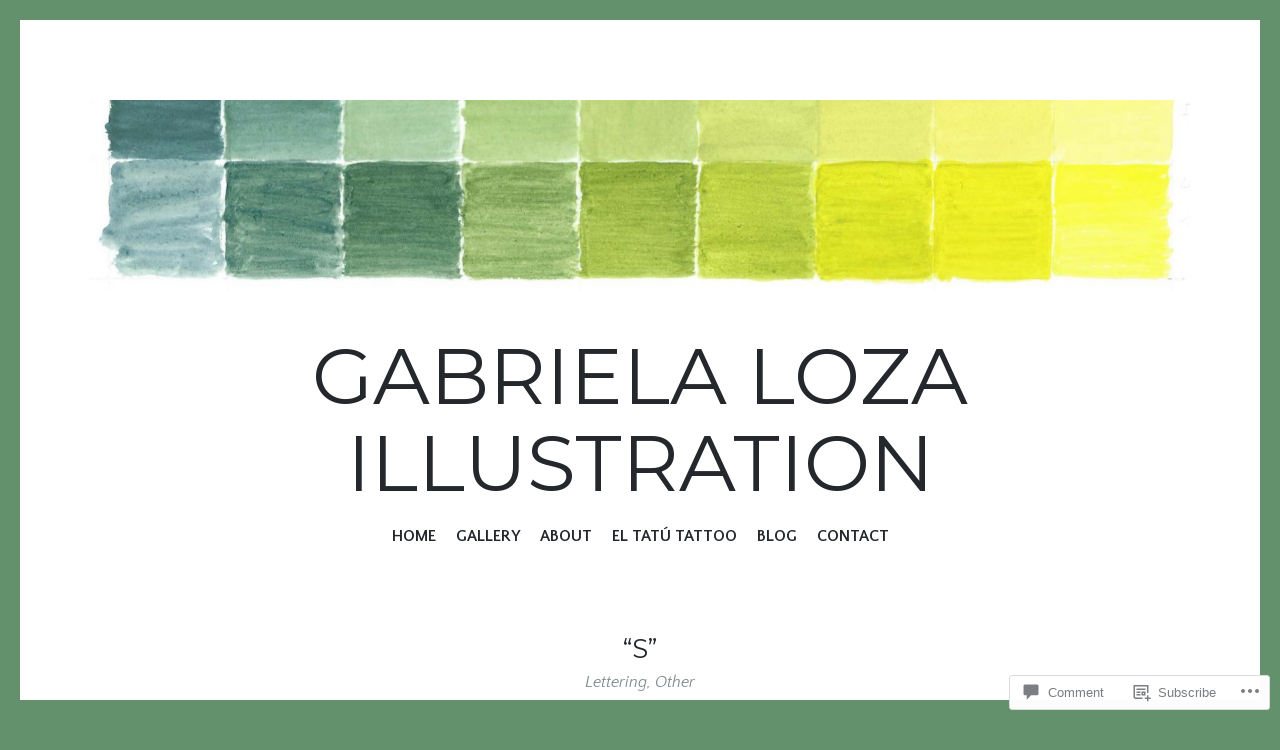

--- FILE ---
content_type: text/css;charset=utf-8
request_url: https://gabriela-loza.com/_static/??-eJyNjtEKwjAMRX/IGpxUn8RPka7E2pmmpUkZ+3s38WGiiG/3wD03gbEYn1mRFVIzhVqILDCgFufvLwZpDJfIHgIy1jgL8j1uvcgGVpt6w4QCpfUQiZpodVpBdCL8s7ucffbNWHxOH9bq64o95TDHAHNrhb+kgNlQ9k5j5jcwV3KxLuo5nXZHazt7sPtueADPgnOR&cssminify=yes
body_size: 30757
content:




@font-face {
	font-family: Genericons;
	src: url(/wp-content/mu-plugins/jetpack-plugin/sun/_inc/genericons/genericons/./Genericons.eot);
	src: url(/wp-content/mu-plugins/jetpack-plugin/sun/_inc/genericons/genericons/./Genericons.eot?) format("embedded-opentype");
	font-weight: 400;
	font-style: normal;
}

@font-face {
	font-family: Genericons;
	src:
		url([data-uri]) format("woff"),
       url(/wp-content/mu-plugins/jetpack-plugin/sun/_inc/genericons/genericons/./Genericons.ttf) format("truetype"),
		url(/wp-content/mu-plugins/jetpack-plugin/sun/_inc/genericons/genericons/./Genericons.svg#Genericons) format("svg");
	font-weight: 400;
	font-style: normal;
}

@media screen and (-webkit-min-device-pixel-ratio: 0) {

	@font-face {
		font-family: Genericons;
		src: url(/wp-content/mu-plugins/jetpack-plugin/sun/_inc/genericons/genericons/./Genericons.svg#Genericons) format("svg");
	}
}




.genericon {
	font-size: 16px;
	vertical-align: top;
	text-align: center;
	transition: color 0.1s ease-in 0;
	display: inline-block;
	font-family: Genericons;
	font-style: normal;
	font-weight: 400;
	font-variant: normal;
	line-height: 1;
	text-decoration: inherit;
	text-transform: none;
	-moz-osx-font-smoothing: grayscale;
	-webkit-font-smoothing: antialiased;
	speak: none;
}




.genericon-rotate-90 {
	transform: rotate(90deg);
	filter: progid:DXImageTransform.Microsoft.BasicImage(rotation=1);
}

.genericon-rotate-180 {
	transform: rotate(180deg);
	filter: progid:DXImageTransform.Microsoft.BasicImage(rotation=2);
}

.genericon-rotate-270 {
	transform: rotate(270deg);
	filter: progid:DXImageTransform.Microsoft.BasicImage(rotation=3);
}

.genericon-flip-horizontal {
	transform: scale(-1, 1);
}

.genericon-flip-vertical {
	transform: scale(1, -1);
}




.genericon-404::before {
	content: "\f423";
}

.genericon-activity::before {
	content: "\f508";
}

.genericon-anchor::before {
	content: "\f509";
}

.genericon-aside::before {
	content: "\f101";
}

.genericon-attachment::before {
	content: "\f416";
}

.genericon-audio::before {
	content: "\f109";
}

.genericon-bold::before {
	content: "\f471";
}

.genericon-book::before {
	content: "\f444";
}

.genericon-bug::before {
	content: "\f50a";
}

.genericon-cart::before {
	content: "\f447";
}

.genericon-category::before {
	content: "\f301";
}

.genericon-chat::before {
	content: "\f108";
}

.genericon-checkmark::before {
	content: "\f418";
}

.genericon-close::before {
	content: "\f405";
}

.genericon-close-alt::before {
	content: "\f406";
}

.genericon-cloud::before {
	content: "\f426";
}

.genericon-cloud-download::before {
	content: "\f440";
}

.genericon-cloud-upload::before {
	content: "\f441";
}

.genericon-code::before {
	content: "\f462";
}

.genericon-codepen::before {
	content: "\f216";
}

.genericon-cog::before {
	content: "\f445";
}

.genericon-collapse::before {
	content: "\f432";
}

.genericon-comment::before {
	content: "\f300";
}

.genericon-day::before {
	content: "\f305";
}

.genericon-digg::before {
	content: "\f221";
}

.genericon-document::before {
	content: "\f443";
}

.genericon-dot::before {
	content: "\f428";
}

.genericon-downarrow::before {
	content: "\f502";
}

.genericon-download::before {
	content: "\f50b";
}

.genericon-draggable::before {
	content: "\f436";
}

.genericon-dribbble::before {
	content: "\f201";
}

.genericon-dropbox::before {
	content: "\f225";
}

.genericon-dropdown::before {
	content: "\f433";
}

.genericon-dropdown-left::before {
	content: "\f434";
}

.genericon-edit::before {
	content: "\f411";
}

.genericon-ellipsis::before {
	content: "\f476";
}

.genericon-expand::before {
	content: "\f431";
}

.genericon-external::before {
	content: "\f442";
}

.genericon-facebook::before {
	content: "\f203";
}

.genericon-facebook-alt::before {
	content: "\f204";
}

.genericon-fastforward::before {
	content: "\f458";
}

.genericon-feed::before {
	content: "\f413";
}

.genericon-flag::before {
	content: "\f468";
}

.genericon-flickr::before {
	content: "\f211";
}

.genericon-foursquare::before {
	content: "\f226";
}

.genericon-fullscreen::before {
	content: "\f474";
}

.genericon-gallery::before {
	content: "\f103";
}

.genericon-github::before {
	content: "\f200";
}

.genericon-googleplus::before {
	content: "\f206";
}

.genericon-googleplus-alt::before {
	content: "\f218";
}

.genericon-handset::before {
	content: "\f50c";
}

.genericon-heart::before {
	content: "\f461";
}

.genericon-help::before {
	content: "\f457";
}

.genericon-hide::before {
	content: "\f404";
}

.genericon-hierarchy::before {
	content: "\f505";
}

.genericon-home::before {
	content: "\f409";
}

.genericon-image::before {
	content: "\f102";
}

.genericon-info::before {
	content: "\f455";
}

.genericon-instagram::before {
	content: "\f215";
}

.genericon-italic::before {
	content: "\f472";
}

.genericon-key::before {
	content: "\f427";
}

.genericon-leftarrow::before {
	content: "\f503";
}

.genericon-link::before {
	content: "\f107";
}

.genericon-linkedin::before {
	content: "\f207";
}

.genericon-linkedin-alt::before {
	content: "\f208";
}

.genericon-location::before {
	content: "\f417";
}

.genericon-lock::before {
	content: "\f470";
}

.genericon-mail::before {
	content: "\f410";
}

.genericon-maximize::before {
	content: "\f422";
}

.genericon-menu::before {
	content: "\f419";
}

.genericon-microphone::before {
	content: "\f50d";
}

.genericon-minimize::before {
	content: "\f421";
}

.genericon-minus::before {
	content: "\f50e";
}

.genericon-month::before {
	content: "\f307";
}

.genericon-move::before {
	content: "\f50f";
}

.genericon-next::before {
	content: "\f429";
}

.genericon-notice::before {
	content: "\f456";
}

.genericon-paintbrush::before {
	content: "\f506";
}

.genericon-path::before {
	content: "\f219";
}

.genericon-pause::before {
	content: "\f448";
}

.genericon-phone::before {
	content: "\f437";
}

.genericon-picture::before {
	content: "\f473";
}

.genericon-pinned::before {
	content: "\f308";
}

.genericon-pinterest::before {
	content: "\f209";
}

.genericon-pinterest-alt::before {
	content: "\f210";
}

.genericon-play::before {
	content: "\f452";
}

.genericon-plugin::before {
	content: "\f439";
}

.genericon-plus::before {
	content: "\f510";
}

.genericon-pocket::before {
	content: "\f224";
}

.genericon-polldaddy::before {
	content: "\f217";
}

.genericon-portfolio::before {
	content: "\f460";
}

.genericon-previous::before {
	content: "\f430";
}

.genericon-print::before {
	content: "\f469";
}

.genericon-quote::before {
	content: "\f106";
}

.genericon-rating-empty::before {
	content: "\f511";
}

.genericon-rating-full::before {
	content: "\f512";
}

.genericon-rating-half::before {
	content: "\f513";
}

.genericon-reddit::before {
	content: "\f222";
}

.genericon-refresh::before {
	content: "\f420";
}

.genericon-reply::before {
	content: "\f412";
}

.genericon-reply-alt::before {
	content: "\f466";
}

.genericon-reply-single::before {
	content: "\f467";
}

.genericon-rewind::before {
	content: "\f459";
}

.genericon-rightarrow::before {
	content: "\f501";
}

.genericon-search::before {
	content: "\f400";
}

.genericon-send-to-phone::before {
	content: "\f438";
}

.genericon-send-to-tablet::before {
	content: "\f454";
}

.genericon-share::before {
	content: "\f415";
}

.genericon-show::before {
	content: "\f403";
}

.genericon-shuffle::before {
	content: "\f514";
}

.genericon-sitemap::before {
	content: "\f507";
}

.genericon-skip-ahead::before {
	content: "\f451";
}

.genericon-skip-back::before {
	content: "\f450";
}

.genericon-spam::before {
	content: "\f424";
}

.genericon-spotify::before {
	content: "\f515";
}

.genericon-standard::before {
	content: "\f100";
}

.genericon-star::before {
	content: "\f408";
}

.genericon-status::before {
	content: "\f105";
}

.genericon-stop::before {
	content: "\f449";
}

.genericon-stumbleupon::before {
	content: "\f223";
}

.genericon-subscribe::before {
	content: "\f463";
}

.genericon-subscribed::before {
	content: "\f465";
}

.genericon-summary::before {
	content: "\f425";
}

.genericon-tablet::before {
	content: "\f453";
}

.genericon-tag::before {
	content: "\f302";
}

.genericon-time::before {
	content: "\f303";
}

.genericon-top::before {
	content: "\f435";
}

.genericon-trash::before {
	content: "\f407";
}

.genericon-tumblr::before {
	content: "\f214";
}

.genericon-twitch::before {
	content: "\f516";
}

.genericon-twitter::before {
	content: "\f202";
}

.genericon-unapprove::before {
	content: "\f446";
}

.genericon-unsubscribe::before {
	content: "\f464";
}

.genericon-unzoom::before {
	content: "\f401";
}

.genericon-uparrow::before {
	content: "\f500";
}

.genericon-user::before {
	content: "\f304";
}

.genericon-video::before {
	content: "\f104";
}

.genericon-videocamera::before {
	content: "\f517";
}

.genericon-vimeo::before {
	content: "\f212";
}

.genericon-warning::before {
	content: "\f414";
}

.genericon-website::before {
	content: "\f475";
}

.genericon-week::before {
	content: "\f306";
}

.genericon-wordpress::before {
	content: "\f205";
}

.genericon-xpost::before {
	content: "\f504";
}

.genericon-youtube::before {
	content: "\f213";
}

.genericon-zoom::before {
	content: "\f402";
}




html, body, div, span, applet, object, iframe,
h1, h2, h3, h4, h5, h6, p, blockquote, pre,
a, abbr, acronym, address, big, cite, code,
del, dfn, em, font, ins, kbd, q, s, samp,
small, strike, strong, sub, sup, tt, var,
dl, dt, dd, ol, ul, li,
fieldset, form, label, legend,
table, caption, tbody, tfoot, thead, tr, th, td {
	border: 0;
	font-family: inherit;
	font-size: 100%;
	font-style: inherit;
	font-weight: inherit;
	margin: 0;
	outline: 0;
	padding: 0;
	vertical-align: baseline;
}

html {
	font-size: 1.375em;
	
	overflow-y: scroll;
	
	-webkit-text-size-adjust: 100%;
	
	-ms-text-size-adjust: 100%;
	
}
@media screen and (max-width: 767px) {
	html {
		font-size: 1.125em;
	}
}

*,
*:before,
*:after {
	
	-webkit-box-sizing: border-box;
	-moz-box-sizing: border-box;
	box-sizing: border-box;
}

body {
	background: white;
}

article,
aside,
details,
figcaption,
figure,
footer,
header,
main,
nav,
section {
	display: block;
}

ol, ul {
	list-style: none;
}

table {
	
	border-collapse: separate;
	border-spacing: 0;
}

caption, th, td {
	font-weight: normal;
	text-align: left;
}

blockquote:before, blockquote:after,
q:before, q:after {
	content: "";
}

blockquote, q {
	quotes: "" "";
}

a:focus {
	outline: thin dotted;
}

a:hover,
a:active {
	outline: 0;
}

a img {
	border: 0;
}

img {
	max-width: 100%;
	height: auto;
}

::selection {
	background: #e06d5e;
	color: white;
}

::-moz-selection {
	background: #e06d5e;
	color: white;
}


body,
button,
input,
select,
textarea {
	color: #7f8d8c;
	font-family: "Source Sans Pro", sans-serif;
	line-height: 1.5;
}

body {
	font-size: 1em;
}

input,
select,
textarea {
	font-size: 0.73em;
}
@media screen and (max-width: 767px) {
	input,
	select,
	textarea {
		font-size: 1em;
	}
}

h1,
h2,
h3,
h4,
h5,
h6 {
	clear: both;
	margin-bottom: 20px;
	color: #24282d;
	font-family: "Source Sans Pro", sans-serif;
	font-weight: bold;
}

h1 {
	font-size: 1.8em;
	line-height: 1.2;
}

h2 {
	font-size: 1.6em;
	line-height: 1.3;
}

h3 {
	font-size: 1.4em;
	line-height: 1.4;
}

h4 {
	font-size: 1.2em;
}

h5 {
	font-size: 1em;
}

h6 {
	font-size: 0.8em;
}

p {
	margin-bottom: 20px;
}

b,
strong {
	font-weight: bold;
}

dfn,
cite,
em,
i {
	font-style: italic;
}

blockquote {
	padding-left: 40px;
	margin: 0;
	font-family: "PT Serif", serif;
	font-size: 1.2em;
	border-left: 2px solid #e06d5e;
}
@media screen and (max-width: 767px) {
	blockquote {
		padding-left: 20px;
	}
}

address {
	margin: 0 0 20px;
}

pre,
code,
kbd,
tt,
var {
	padding: 0 5px;
	background: #f1f2f3;
	font-family: "Source Code Pro", monospace;
	letter-spacing: -0.05em;
}

pre {
	position: relative;
	overflow: auto;
	padding: 20px;
	margin-bottom: 20px;
	max-width: 100%;
}

abbr,
acronym {
	border-bottom: 1px dotted #7f8d8c;
	cursor: help;
}

mark,
ins {
	padding: 0 5px;
	background: #e06d5e;
	color: white;
	text-decoration: none;
}

sup,
sub {
	position: relative;
	vertical-align: baseline;
	height: 0;
	font-size: 75%;
	line-height: 0;
}

sup {
	bottom: 1ex;
}

sub {
	top: .5ex;
}

small {
	font-size: 75%;
}

big {
	font-size: 125%;
}


hr {
	margin-bottom: 20px;
	height: 1px;
	background: #f1f2f3;
	border: 0;
}

ul,
ol {
	margin: 0 0 20px;
}

ul {
	list-style: disc inside;
}

ol {
	list-style: decimal inside;
}

li > ul,
li > ol {
	margin-bottom: 0;
	margin-left: 40px;
}
@media screen and (max-width: 767px) {
	li > ul,
	li > ol {
		margin-left: 20px;
	}
}

dt {
	font-weight: bold;
}

dd {
	margin: 0 20px 20px;
}

figure {
	margin: 0;
}

table {
	margin: 0 0 20px;
	width: 100%;
	border-top: 1px solid #f1f2f3;
}

th {
	background: #f1f2f3;
	font-weight: bold;
}

th,
td {
	padding: 10px 20px;
	border-bottom: 1px solid #f1f2f3;
}
@media screen and (max-width: 767px) {
	th,
	td {
		padding: 5px 10px;
	}
}


button,
input,
select,
textarea {
	margin: 0;
	
	vertical-align: baseline;
	
	-webkit-border-radius: 0;
	-moz-border-radius: 0;
	-ms-border-radius: 0;
	-o-border-radius: 0;
	border-radius: 0;
	-webkit-transition: all 250ms ease;
	-moz-transition: all 250ms ease;
	-o-transition: all 250ms ease;
	transition: all 250ms ease;
}
button:focus,
input:focus,
select:focus,
textarea:focus {
	outline: none;
}

button,
input[type="button"],
input[type="reset"],
input[type="submit"] {
	padding: 10px 20px;
	background: #464d4d;
	border: 1px solid #464d4d;
	color: white;
	text-transform: uppercase;
	font-weight: 900;
	cursor: pointer;
	
	-webkit-appearance: button;
	
}
@media screen and (max-width: 767px) {
	button,
	input[type="button"],
	input[type="reset"],
	input[type="submit"] {
		padding: 5px 10px;
	}
}
button:hover, button:focus, button:active,
input[type="button"]:hover,
input[type="button"]:focus,
input[type="button"]:active,
input[type="reset"]:hover,
input[type="reset"]:focus,
input[type="reset"]:active,
input[type="submit"]:hover,
input[type="submit"]:focus,
input[type="submit"]:active {
	background: #e06d5e;
}
button:hover, button:focus, button:active,
input[type="button"]:hover,
input[type="button"]:focus,
input[type="button"]:active,
input[type="reset"]:hover,
input[type="reset"]:focus,
input[type="reset"]:active,
input[type="submit"]:hover,
input[type="submit"]:focus,
input[type="submit"]:active {
	border-color: #e06d5e;
}

input[type="checkbox"],
input[type="radio"] {
	padding: 0;
	
	margin: 0 5px 0 0;
}

input[type="search"] {
	-webkit-appearance: textfield;
	
}

input[type="search"]::-webkit-search-decoration {
	
	-webkit-appearance: none;
}

button::-moz-focus-inner,
input::-moz-focus-inner {
	
	border: 0;
	padding: 0;
}

input[type="text"],
input[type="email"],
input[type="url"],
input[type="password"],
input[type="search"],
textarea {
	padding: 10px;
	width: 100%;
	background: #f1f2f3;
	border: 1px solid #f1f2f3;
}
@media screen and (max-width: 767px) {
	input[type="text"],
	input[type="email"],
	input[type="url"],
	input[type="password"],
	input[type="search"],
	textarea {
		padding: 5px;
	}
}
input[type="text"]:focus,
input[type="email"]:focus,
input[type="url"]:focus,
input[type="password"]:focus,
input[type="search"]:focus,
textarea:focus {
	background: white;
}

textarea {
	overflow: auto;
	
	vertical-align: top;
	
}

label {
	display: block;
	margin-bottom: 10px;
	font-weight: bold;
}
label[class*="radio"], label[class*="checkbox"] {
	margin-bottom: 0;
	font-size: 0.73em;
	font-weight: normal;
}


.search-form {
	position: relative;
	margin-bottom: 20px;
}
.search-form label {
	display: block;
	margin: 0;
}
.search-form .search-submit {
	position: absolute;
	top: 0;
	right: 0;
}
.search-form .search-submit:after {
	content: "\f400";
	display: inline-block;
	width: 1em;
	height: 1em;
	-webkit-font-smoothing: antialiased;
	-moz-osx-font-smoothing: grayscale;
	font-size: 1em;
	line-height: 1;
	font-family: 'Genericons';
	text-decoration: inherit;
	font-weight: normal;
	font-style: normal;
	vertical-align: top;
}


.post-password-form label {
	display: block;
	margin-bottom: 0;
}
.post-password-form input[type="password"] {
	margin: 10px 0;
}


.widgets-area input[type="text"],
.widgets-area input[type="email"],
.widgets-area input[type="url"],
.widgets-area input[type="password"],
.widgets-area input[type="search"],
.widgets-area textarea {
	background: #525a5a;
	border-color: #525a5a;
}
.widgets-area input[type="text"]:focus,
.widgets-area input[type="email"]:focus,
.widgets-area input[type="url"]:focus,
.widgets-area input[type="password"]:focus,
.widgets-area input[type="search"]:focus,
.widgets-area textarea:focus {
	background: #464d4d;
}
.widgets-area button,
.widgets-area input[type="button"],
.widgets-area input[type="reset"],
.widgets-area input[type="submit"] {
	background: #24282d;
	border-color: #24282d;
}
.widgets-area button:hover, .widgets-area button:focus, .widgets-area button:active,
.widgets-area input[type="button"]:hover,
.widgets-area input[type="button"]:focus,
.widgets-area input[type="button"]:active,
.widgets-area input[type="reset"]:hover,
.widgets-area input[type="reset"]:focus,
.widgets-area input[type="reset"]:active,
.widgets-area input[type="submit"]:hover,
.widgets-area input[type="submit"]:focus,
.widgets-area input[type="submit"]:active {
	background: white;
}
.widgets-area button:hover, .widgets-area button:focus, .widgets-area button:active,
.widgets-area input[type="button"]:hover,
.widgets-area input[type="button"]:focus,
.widgets-area input[type="button"]:active,
.widgets-area input[type="reset"]:hover,
.widgets-area input[type="reset"]:focus,
.widgets-area input[type="reset"]:active,
.widgets-area input[type="submit"]:hover,
.widgets-area input[type="submit"]:focus,
.widgets-area input[type="submit"]:active {
	border-color: white;
}
.widgets-area button:hover, .widgets-area button:focus, .widgets-area button:active,
.widgets-area input[type="button"]:hover,
.widgets-area input[type="button"]:focus,
.widgets-area input[type="button"]:active,
.widgets-area input[type="reset"]:hover,
.widgets-area input[type="reset"]:focus,
.widgets-area input[type="reset"]:active,
.widgets-area input[type="submit"]:hover,
.widgets-area input[type="submit"]:focus,
.widgets-area input[type="submit"]:active {
	color: #e06d5e;
}



a {
	color: #e06d5e;
}
a:hover, a:focus, a:active {
	color: #7f8d8c;
}


.site-main .comment-navigation,
.site-main .paging-navigation,
.site-main .post-navigation {
	position: relative;
	padding-bottom: 20px;
	padding-top: 81px;
	margin-top: 60px;
}
.site-main .comment-navigation {
	margin-bottom: 80px;
	padding-bottom: 81px;
}
@media screen and (max-width: 767px) {
	.site-main .comment-navigation,
	.site-main .paging-navigation,
	.site-main .post-navigation {
		margin-top: 20px;
		padding-top: 41px;
	}
	.site-main .comment-navigation {
		margin-bottom: 40px;
		padding-bottom: 41px;
	}
}
.site-main .comment-navigation:before,
.site-main .paging-navigation:before,
.site-main .post-navigation:before {
	content: '';
	display: block;
	position: absolute;
	top: 0;
	z-index: 0;
	height: 1px;
	background: #f1f2f3;
	padding-left: 40px;
	padding-right: 40px;
	margin-left: -40px;
	width: 100%;
	-webkit-box-sizing: content-box;
	-moz-box-sizing: content-box;
	box-sizing: content-box;
}
.site-main .comment-navigation:after {
	content: '';
	display: block;
	position: absolute;
	bottom: 0;
	z-index: 0;
	height: 1px;
	background: #f1f2f3;
	padding-left: 40px;
	padding-right: 40px;
	margin-left: -40px;
	width: 100%;
	-webkit-box-sizing: content-box;
	-moz-box-sizing: content-box;
	box-sizing: content-box;
}
@media screen and (max-width: 767px) {
	.site-main .comment-navigation:before,
	.site-main .paging-navigation:before,
	.site-main .post-navigation:before {
		padding-left: 20px;
		padding-right: 20px;
		margin-left: -20px;
	}
	.site-main .comment-navigation:after {
		padding-left: 20px;
		padding-right: 20px;
		margin-left: -20px;
	}
}
.site-main .comment-navigation .nav-previous,
.site-main .comment-navigation .nav-next,
.site-main .paging-navigation .nav-previous,
.site-main .paging-navigation .nav-next,
.site-main .post-navigation .nav-previous,
.site-main .post-navigation .nav-next {
	width: 50%;
}
.site-main .comment-navigation .nav-previous,
.site-main .paging-navigation .nav-previous,
.site-main .post-navigation .nav-previous {
	float: left;
}
.site-main .comment-navigation .nav-next,
.site-main .paging-navigation .nav-next,
.site-main .post-navigation .nav-next {
	float: right;
	text-align: right;
}
.site-main .comment-navigation a,
.site-main .paging-navigation a,
.site-main .post-navigation a {
	padding-bottom: 5px;
	border-bottom: 1px solid #f1f2f3;
	color: #24282d;
	text-decoration: none;
	-webkit-transition: all 250ms ease;
	-moz-transition: all 250ms ease;
	-o-transition: all 250ms ease;
	transition: all 250ms ease;
}
.site-main .comment-navigation a:hover, .site-main .comment-navigation a:focus, .site-main .comment-navigation a:active,
.site-main .paging-navigation a:hover,
.site-main .paging-navigation a:focus,
.site-main .paging-navigation a:active,
.site-main .post-navigation a:hover,
.site-main .post-navigation a:focus,
.site-main .post-navigation a:active {
	color: #e06d5e;
}
.site-main .comment-navigation a:hover, .site-main .comment-navigation a:focus, .site-main .comment-navigation a:active,
.site-main .paging-navigation a:hover,
.site-main .paging-navigation a:focus,
.site-main .paging-navigation a:active,
.site-main .post-navigation a:hover,
.site-main .post-navigation a:focus,
.site-main .post-navigation a:active {
	border-bottom-color: transparent;
}



.screen-reader-text {
	clip: rect(1px, 1px, 1px, 1px);
	position: absolute !important;
}
.screen-reader-text:focus {
	background-color: #f1f2f3;
	clip: auto !important;
	color: #7f8d8c;
	display: block;
	font-size: 1em;
	font-weight: bold;
	height: auto;
	left: 5px;
	line-height: normal;
	padding: 10px 20px;
	text-decoration: none;
	top: 5px;
	width: auto;
	z-index: 100000;
	
}


.alignleft {
	display: inline;
	float: left;
	margin: 20px 40px 20px 0;
}

.alignright {
	display: inline;
	float: right;
	margin: 20px 0 20px 40px;
}

.aligncenter {
	clear: both;
	display: block;
	margin: 0 auto;
}


.clear:before, .clear:after,
.entry-content:before,
.entry-content:after,
.comment-content:before,
.comment-content:after,
.site-header:before,
.site-header:after,
.site-main:before,
.site-main:after,
.site-content:before,
.site-content:after,
.page-content:before,
.page-content:after,
.site-footer:before,
.site-footer:after,
.nav-links:before,
.nav-links:after,
.gallery:before,
.gallery:after,
.sharedaddy:before,
.sharedaddy:after {
	content: '';
	display: table;
}
.clear:after,
.entry-content:after,
.comment-content:after,
.site-header:after,
.site-main:after,
.site-content:after,
.page-content:after,
.site-footer:after,
.nav-links:after,
.gallery:after,
.sharedaddy:after {
	clear: both;
}


body {
	padding: 20px;
	background: #24282d;
}
@media screen and (min-width: 960px) {
	body.body-borders:before, body.body-borders:after {
		content: '';
		display: block;
		position: fixed;
		left: 0;
		z-index: 99;
		width: 100%;
		height: 20px;
		background: inherit;
	}
	body.body-borders:before {
		top: 0;
	}
	body.body-borders:after {
		bottom: 0;
	}
	body.body-borders.admin-bar:before {
		top: 32px;
	}
}
@media screen and (max-width: 767px) {
	body {
		padding: 0;
	}
}

#page {
	padding: 0 40px;
	background: white;
}
@media screen and (max-width: 767px) {
	#page {
		padding: 0 20px;
	}
}


.site-branding,
.site-image,
.main-navigation,
.footer-area,
.nav-links,
.entry-thumbnail,
.entry-gallery,
.entry-media,
.hentry.format-video > .video-wrapper {
	width: 840px;
	display: block;
	margin-left: auto;
	margin-right: auto;
}
@media screen and (min-width: 1220px) {
	.site-branding,
	.site-image,
	.main-navigation,
	.footer-area,
	.nav-links,
	.entry-thumbnail,
	.entry-gallery,
	.entry-media,
	.hentry.format-video > .video-wrapper {
		width: 1100px;
	}
}
@media screen and (min-width: 768px) and (max-width: 959px) {
	.site-branding,
	.site-image,
	.main-navigation,
	.footer-area,
	.nav-links,
	.entry-thumbnail,
	.entry-gallery,
	.entry-media,
	.hentry.format-video > .video-wrapper {
		width: 648px;
	}
}
@media screen and (max-width: 767px) {
	.site-branding {
		width: auto;
	}
	.site-image,
	.main-navigation,
	.footer-area,
	.nav-links,
	.entry-thumbnail,
	.entry-gallery,
	.entry-media,
	.hentry.format-video > .video-wrapper {
		width: 100%;
	}
}

.widgets-area {
	width: 880px;
	display: block;
	margin-left: auto;
	margin-right: auto;
}
@media screen and (min-width: 1220px) {
	.widgets-area {
		width: 1140px;
	}
}
@media screen and (min-width: 768px) and (max-width: 959px) {
	.widgets-area {
		width: 688px;
	}
}
@media screen and (max-width: 767px) {
	.widgets-area {
		width: 100%;
	}
}

.portfolio-wrapper {
	width: 880px;
	display: block;
	margin-left: auto;
	margin-right: auto;
}
@media screen and (min-width: 1220px) {
	.portfolio-wrapper {
		width: 1140px;
	}
}

.page-header,
.entry-header,
.page-content,
.entry-content,
.entry-summary,
.entry-avatar,
.entry-meta,
.entry-sharedaddy,
.portfolio-sharedaddy,
.comments-title,
.comment-list,
.comment-reply-title,
.comment-form {
	width: 840px;
	display: block;
	margin-left: auto;
	margin-right: auto;
}
@media screen and (min-width: 768px) and (max-width: 959px) {
	.page-header,
	.entry-header,
	.page-content,
	.entry-content,
	.entry-summary,
	.entry-avatar,
	.entry-meta,
	.entry-sharedaddy,
	.portfolio-sharedaddy,
	.comments-title,
	.comment-list,
	.comment-reply-title,
	.comment-form {
		width: 648px;
	}
}
@media screen and (max-width: 767px) {
	.page-header,
	.entry-header,
	.page-content,
	.entry-content,
	.entry-summary,
	.entry-avatar,
	.entry-meta,
	.entry-sharedaddy,
	.portfolio-sharedaddy,
	.comments-title,
	.comment-list,
	.comment-reply-title,
	.comment-form {
		width: 100%;
	}
}


.site-header {
	padding: 80px 0;
	text-align: center;
}
@media screen and (max-width: 767px) {
	.site-header {
		padding: 40px 0;
	}
}

.site-branding {
	color: #24282d;
}
.site-branding a,
.site-branding a:visited {
	display: inline-block;
	color: inherit;
	text-decoration: none;
}

.site-title {
	margin-bottom: 10px;
	font-size: 3.6em;
	line-height: 1.1;
	font-weight: 900;
	text-transform: uppercase;
}
@media screen and (max-width: 767px) {
	.site-title {
		font-size: 2em;
	}
}
.site-title a {
	-ms-word-wrap: break-word;
	word-wrap: break-word;
}

.site-description {
	color: #b1b2b3;
	font-family: "PT Serif", serif;
	font-size: 0.73em;
	line-height: 1.5;
	font-weight: normal;
	font-style: italic;
}

.site-image {
	margin-bottom: 20px;
}
.site-image a,
.site-image img {
	display: block;
	margin: 0 auto;
}
@media screen and (min-width: 768px) {
	.site-image + .site-branding {
		margin-top: -5px;
	}
}


#primary {
	margin-bottom: 60px;
}
@media screen and (max-width: 767px) {
	#primary {
		margin-bottom: 20px;
	}
}


#secondary {
	position: relative;
	padding-top: 40px;
}
#secondary:after {
	content: '';
	display: block;
	position: absolute;
	top: 0;
	left: 50%;
	margin-left: -40px;
	border-right: 40px solid transparent;
	border-bottom: 40px solid #464d4d;
	border-left: 40px solid transparent;
	-webkit-transition: all 250ms ease;
	-moz-transition: all 250ms ease;
	-o-transition: all 250ms ease;
	transition: all 250ms ease;
}
#secondary.hover:after {
	border-bottom-color: #e06d5e;
}

.widgets-wrapper {
	display: none;
	padding: 40px 0 0;
	background: #464d4d;
	padding-left: 40px;
	padding-right: 40px;
	margin-left: -40px;
	width: 100%;
	-webkit-box-sizing: content-box;
	-moz-box-sizing: content-box;
	box-sizing: content-box;
}
@media screen and (max-width: 767px) {
	.widgets-wrapper {
		padding-left: 20px;
		padding-right: 20px;
		margin-left: -20px;
	}
}

.widgets-trigger {
	display: block;
	position: absolute;
	top: 0;
	left: 50%;
	margin-left: -40px;
	z-index: 1;
	width: 80px;
	height: 40px;
	text-decoration: none;
	text-align: center;
}
.widgets-trigger:before {
	content: '';
	display: block;
	position: absolute;
	top: 50%;
	left: 50%;
	z-index: 2;
	margin-left: -5px;
	height: 10px;
	width: 10px;
	background: transparent url(/wp-content/themes/pub/illustratr/img/plus.svg) 0 0 no-repeat;
}
.widgets-trigger.active:before {
	background-image: url(/wp-content/themes/pub/illustratr/img/minus.svg);
}


.site-footer {
	padding-top: 20px;
	background: #f1f2f3;
	color: #b1b2b3;
	font-size: 0.73em;
	padding-left: 40px;
	padding-right: 40px;
	margin-left: -40px;
	width: 100%;
	-webkit-box-sizing: content-box;
	-moz-box-sizing: content-box;
	box-sizing: content-box;
}
@media screen and (max-width: 767px) {
	.site-footer {
		padding-left: 20px;
		padding-right: 20px;
		margin-left: -20px;
	}
}
.site-footer a,
.site-footer a:visited {
	color: inherit;
	text-decoration: none;
}
.site-footer a:hover, .site-footer a:focus, .site-footer a:active {
	color: #7f8d8c;
}

.site-info {
	float: left;
	padding-bottom: 20px;
	width: 50%;
	line-height: 40px;
}
@media screen and (max-width: 959px) {
	.site-info {
		float: none;
		width: 100%;
		line-height: inherit;
		text-align: center;
	}
}


.main-navigation {
	clear: both;
	display: block;
	font-size: 0.73em;
	line-height: 1.3;
	font-weight: 900;
	text-transform: uppercase;
}
.main-navigation ul {
	list-style: none;
	margin: 0;
	padding: 0;
	text-align: center;
}
.main-navigation ul li {
	display: inline-block;
	position: relative;
	margin-left: 8px;
	margin-right: 8px;
}
.main-navigation ul li a {
	display: block;
	padding-bottom: 7px;
	color: #24282d;
	text-decoration: none;
	-webkit-transition: all 250ms ease;
	-moz-transition: all 250ms ease;
	-o-transition: all 250ms ease;
	transition: all 250ms ease;
}
.main-navigation ul li a:hover, .main-navigation ul li a:focus, .main-navigation ul li a:active {
	color: #e06d5e;
}
.main-navigation ul li:first-child {
	margin-left: 0;
}
.main-navigation ul li:last-child {
	margin-right: 0;
}
@media screen and (min-width: 960px) {
	.main-navigation ul li:hover > ul {
		display: block;
		opacity: 1;
		-webkit-animation: fade-in 250ms;
		-moz-animation: fade-in 250ms;
		-ms-animation: fade-in 250ms;
		-o-animation: fade-in 250ms;
		animation: fade-in 250ms;
	}
}
.main-navigation ul .current_page_item > a,
.main-navigation ul .current-menu-item > a {
	color: #e06d5e;
}
.main-navigation ul .genericon {
	position: absolute;
	top: -1px;
	right: 0;
	z-index: 9999;
	width: 40px;
	height: 40px;
	background: white;
	border: 1px solid #f1f2f3;
	color: #24282d;
	font-size: 24px;
	line-height: 40px;
	text-align: center;
}
.main-navigation ul .genericon.genericon-collapse {
	background: #e06d5e;
	color: white;
}
.main-navigation ul ul {
	display: none;
	position: absolute;
	top: 100%;
	left: 50%;
	z-index: 9998;
	float: left;
	padding: 10px 0;
	margin-left: -100px;
	background: white;
	border: 1px solid #f1f2f3;
	text-align: left;
}
@media screen and (min-width: 960px) {
	.main-navigation ul ul {
		opacity: 0;
	}
	.main-navigation ul ul:before, .main-navigation ul ul:after {
		content: '';
		display: block;
		position: absolute;
		left: 50%;
	}
	.main-navigation ul ul:before {
		top: -5px;
		z-index: 2;
		border-right: 5px solid transparent;
		border-bottom: 5px solid white;
	}
	.main-navigation ul ul:after {
		margin-left: -1px;
		top: -7px;
		z-index: 1;
		border-right: 7px solid transparent;
		border-bottom: 7px solid #f1f2f3;
	}
}
.main-navigation ul ul li {
	padding: 10px 0;
	margin: 0;
	border-bottom: 1px solid #f1f2f3;
}
.main-navigation ul ul li:first-child {
	padding-top: 0;
}
.main-navigation ul ul li:last-child {
	padding-bottom: 0;
	border-bottom: 0;
}
.main-navigation ul ul a {
	padding: 0 10px;
	width: 200px;
}
.main-navigation ul ul ul {
	top: -1px;
	left: 100%;
	margin-left: -10px;
}
@media screen and (min-width: 960px) {
	.main-navigation ul ul ul:before, .main-navigation ul ul ul:after {
		display: none;
	}
}
.main-navigation .menu-toggle {
	display: none;
	cursor: pointer;
	position: absolute;
	top: 0;
	left: 50%;
	z-index: 1;
	margin: 0 0 0 -20px;
	width: 40px;
	height: 40px;
	background: white;
	color: #24282d;
	border: 1px solid #f1f2f3;
}
.main-navigation .menu-toggle .genericon {
	line-height: 40px;
}
.main-navigation.toggled .menu-toggle {
	background: #e06d5e;
	color: white;
}
@media screen and (max-width: 959px) {
	.main-navigation {
		position: relative;
		padding: 0;
		width: 100%;
		min-height: 40px;
	}
	.main-navigation:before, .main-navigation:after {
		content: '';
		display: block;
		position: absolute;
		left: 0;
		z-index: 0;
		height: 1px;
		background: #f1f2f3;
		padding-left: 40px;
		padding-right: 40px;
		margin-left: -40px;
		width: 100%;
		-webkit-box-sizing: content-box;
		-moz-box-sizing: content-box;
		box-sizing: content-box;
	}
	.main-navigation:before {
		top: 0;
	}
	.main-navigation:after {
		bottom: 0;
	}
	.main-navigation .menu-toggle {
		display: inline-block;
	}
	.main-navigation.toggled .menu-wrapper {
		padding-top: 40px;
	}
	.main-navigation.toggled .menu-wrapper:before {
		content: '';
		display: block;
		position: absolute;
		top: 39px;
		left: -40px;
		padding: 0 40px;
		width: 100%;
		height: 1px;
		background: #f1f2f3;
		-webkit-box-sizing: content-box;
		-moz-box-sizing: content-box;
		box-sizing: content-box;
	}
	.main-navigation.toggled .nav-menu {
		display: block;
		margin-bottom: -1px;
	}
	.main-navigation ul {
		position: relative;
		display: none;
		margin: 0;
		text-align: left;
	}
	.main-navigation ul li {
		display: block;
		padding: 10px 0;
		margin: 0;
		min-height: 38px;
		border-bottom: 1px solid #f1f2f3;
		line-height: 18px;
	}
	.main-navigation ul li:first-child, .main-navigation ul li:last-child {
		margin-left: 0;
		margin-right: 0;
	}
	.main-navigation ul li a {
		padding: 0;
	}
	.main-navigation ul li a:hover, .main-navigation ul li a:focus, .main-navigation ul li a:active {
		color: #24282d;
	}
	.main-navigation ul li > ul {
		margin-top: 8px;
	}
	.main-navigation ul li.menu-item-has-children > ul > li:last-child {
		padding-bottom: 1px;
		margin-bottom: -1px;
	}
	.main-navigation ul .menu-item-has-children.toggle-on {
		padding-bottom: 1px;
	}
	.main-navigation ul .menu-item-has-children.toggle-on > .toggle-on {
		margin-top: 10px;
	}
	.main-navigation ul .menu-item-has-children > a {
		padding-right: 50px;
	}
	.main-navigation ul ul {
		display: none;
		position: inherit;
		top: auto;
		left: auto;
		float: none;
		padding: 0;
		margin: 0 0 0 40px;
		background: transparent;
		border: none;
		border-top: 1px solid #f1f2f3;
	}
	.main-navigation ul ul:before {
		content: '';
		display: block;
		position: absolute;
		top: -1px;
		left: -40px;
		width: 100%;
		height: 1px;
		background: #f1f2f3;
	}
	.main-navigation ul ul.toggle-on {
		display: block;
	}
	.main-navigation ul ul a {
		padding: 0;
		width: 100%;
		color: #24282d;
	}
	.main-navigation ul ul a:hover, .main-navigation ul ul a:focus, .main-navigation ul ul a:active {
		color: #e06d5e;
	}
	.main-navigation ul ul li {
		padding: 10px 0;
		border-bottom: 1px solid #f1f2f3;
	}
	.main-navigation ul ul li:first-child {
		padding-top: 10px;
	}
	.main-navigation ul ul li:last-child {
		padding-bottom: 10px;
	}
	.main-navigation ul ul li > ul {
		margin-top: 8px;
	}
	.main-navigation ul ul ul {
		top: auto;
		left: auto;
		margin: 0 0 0 40px;
		border: none;
		border-top: 1px solid #f1f2f3;
	}
}
@media screen and (max-width: 959px) and (max-width: 767px) {
	.main-navigation:before, .main-navigation:after {
		padding-left: 20px;
		padding-right: 20px;
		margin-left: -20px;
	}
}
@media screen and (max-width: 767px) {
	.main-navigation.toggled .menu-wrapper:before {
		left: -20px;
		padding: 0 20px;
	}
	.main-navigation ul ul {
		margin-left: 20px;
	}
	.main-navigation ul ul:before {
		left: -20px;
	}
	.main-navigation ul ul ul {
		margin-left: 20px;
	}
}


@-webkit-keyframes fade-in {
	0% {
		display: none;
		opacity: 0;
	}
	1% {
		display: block;
		opacity: 0;
	}
	100% {
		display: block;
		opacity: 1;
	}
}
@-moz-keyframes fade-in {
	0% {
		display: none;
		opacity: 0;
	}
	1% {
		display: block;
		opacity: 0;
	}
	100% {
		display: block;
		opacity: 1;
	}
}
@-o-keyframes fade-in {
	0% {
		display: none;
		opacity: 0;
	}
	1% {
		display: block;
		opacity: 0;
	}
	100% {
		display: block;
		opacity: 1;
	}
}
@keyframes fade-in {
	0% {
		display: none;
		opacity: 0;
	}
	1% {
		display: block;
		opacity: 0;
	}
	100% {
		display: block;
		opacity: 1;
	}
}


.menu-social {
	clear: both;
	display: block;
	float: right;
	width: 50%;
	text-align: center;
}
@media screen and (max-width: 959px) {
	.menu-social {
		float: none;
		width: 100%;
	}
}
.menu-social ul {
	display: block;
	float: right;
	margin: 0 0 10px;
}
@media screen and (max-width: 959px) {
	.menu-social ul {
		display: inline-block;
		float: none;
		margin: 0 auto;
	}
}
.menu-social li {
	display: block;
	float: left;
	margin: 0 10px 10px 0;
	line-height: 1;
}
.menu-social li:last-child {
	margin-right: 0;
}
.menu-social li a {
	display: inline-block;
	position: relative;
	width: 40px;
	height: 40px;
	border: 2px solid #b1b2b3;
	text-decoration: none;
	-webkit-border-radius: 50%;
	-moz-border-radius: 50%;
	-ms-border-radius: 50%;
	-o-border-radius: 50%;
	border-radius: 50%;
	-webkit-transition: all 250ms ease;
	-moz-transition: all 250ms ease;
	-o-transition: all 250ms ease;
	transition: all 250ms ease;
}
.menu-social li a:hover, .menu-social li a:focus, .menu-social li a:active {
	border-color: #e06d5e;
}
.menu-social li a:hover, .menu-social li a:focus, .menu-social li a:active {
	color: #e06d5e;
}
.menu-social li a:before {
	content: "\f408";
	display: inline-block;
	width: 16px;
	height: 16px;
	-webkit-font-smoothing: antialiased;
	-moz-osx-font-smoothing: grayscale;
	font-size: 16px;
	line-height: 38px;
	font-family: 'Genericons';
	text-decoration: inherit;
	font-weight: normal;
	font-style: normal;
	vertical-align: top;
}
.menu-social li a[href*='wordpress.org']:before,
.menu-social li a[href*='wordpress.com']:before {
    content: '\f205';
}
.menu-social li a[href*='facebook.com']:before {
    content: '\f204';
}
.menu-social li a[href*='twitter.com']:before {
    content: '\f202';
}
.menu-social li a[href*='dribbble.com']:before {
    content: '\f201';
}
.menu-social li a[href*='plus.google.com']:before {
    content: '\f206';
}
.menu-social li a[href*='pinterest.']:before {
    content: '\f209';
}
.menu-social li a[href*='github.com']:before {
    content: '\f200';
}
.menu-social li a[href*='tumblr.com']:before {
    content: '\f214';
}
.menu-social li a[href*='youtube.com']:before {
    content: '\f213';
}
.menu-social li a[href*='flickr.com']:before {
    content: '\f211';
}
.menu-social li a[href*='vimeo.com']:before {
    content: '\f212';
}
.menu-social li a[href*='instagram.com']:before {
    content: '\f215';
}
.menu-social li a[href*='codepen.io']:before {
    content: '\f216';
}
.menu-social li a[href*='linkedin.com']:before {
    content: '\f207';
}
.menu-social li a[href*='foursquare.com']:before {
    content: '\f226';
}
.menu-social li a[href*='reddit.com']:before {
    content: '\f222';
}
.menu-social li a[href*='digg.com']:before {
    content: '\f221';
}
.menu-social li a[href*='getpocket.com']:before {
    content: '\f224';
}
.menu-social li a[href*='path.com']:before {
    content: '\f219';
}
.menu-social li a[href*='stumbleupon.com']:before {
    content: '\f223';
}
.menu-social li a[href*='spotify.com']:before {
    content: '\f515';
}
.menu-social li a[href*='twitch.tv']:before {
    content: '\f516';
}
.menu-social li a[href*='dropbox.com']:before {
    content: '\f225';
}
.menu-social li a[href*='/feed']:before {
    content: '\f413';
}
.menu-social li a[href*='skype']:before {
    content: '\f220';
}
.menu-social li a[href*='mailto']:before {
    content: '\f410';
}
.menu-social li a[href*="polldaddy.com"]:before {
	content: '\f217';
}


.widget {
	float: left;
	padding: 0 0 20px;
	font-size: 0.73em;
	line-height: 1.3;
	margin: 0 20px;
	width: 253px;
	word-wrap: break-word;
}
@media screen and (min-width: 768px) and (max-width: 959px) {
	.widget {
		margin: 0 20px;
		width: 304px;
	}
}
@media screen and (max-width: 767px) {
	.widget {
		margin: 0;
		width: 100%;
	}
}

.widget-title,
.widgettitle {
	position: relative;
	margin: 0 0 20px;
	font-size: 1.37em;
	font-weight: 900;
	text-transform: uppercase;
	-ms-word-wrap: break-word;
	word-wrap: break-word;
}
.widget-title a,
.widgettitle a {
	color: inherit;
	text-decoration: none;
	-webkit-transition: all 250ms ease;
	-moz-transition: all 250ms ease;
	-o-transition: all 250ms ease;
	transition: all 250ms ease;
}
.widget-title a:hover, .widget-title a:focus, .widget-title a:active,
.widgettitle a:hover,
.widgettitle a:focus,
.widgettitle a:active {
	color: #e06d5e;
}
.widget-title img, .widget-title:empty,
.widgettitle img,
.widgettitle:empty {
	display: none;
}

.widgets-area .widget {
	color: white;
	opacity: 0;
}
.widgets-area .widget h1,
.widgets-area .widget h2,
.widgets-area .widget h3,
.widgets-area .widget h4,
.widgets-area .widget h5,
.widgets-area .widget h6 {
	color: inherit;
}
.widgets-area .widget hr {
	background: #525a5a;
}
@media screen and (min-width: 1220px) {
	.widgets-area .widget {
		margin: 0 20px;
		width: 340px;
	}
}
.widgets-area .widget-title,
.widgets-area .widgettitle {
	color: inherit;
}
.widgets-area .widget-title a,
.widgets-area .widgettitle a {
	color: inherit;
}
.widgets-area a {
	color: #acb3b3;
}
.widgets-area a:hover, .widgets-area a:focus, .widgets-area a:active {
	color: #e06d5e;
}

.page-content .widget {
	margin: 0 40px 0 0;
}
.page-content .widget:nth-of-type(3n+3) {
	margin-right: 0;
}
@media screen and (min-width: 768px) and (max-width: 959px) {
	.page-content .widget:nth-of-type(2n+2) {
		margin-right: 0;
	}
	.page-content .widget:nth-of-type(3n+3) {
		margin-right: 40px;
	}
}
.page-content .widget li {
	border-bottom-color: #f1f2f3;
}
.page-content .widget.widget_tag_cloud {
	clear: both;
	padding-bottom: 0;
	width: 100%;
}
.page-content .widget .children {
	border-top-color: #f1f2f3;
}
.page-content .widget .children:before {
	background: #f1f2f3;
}
.page-content .widget .wp-smiley {
	display: none;
}


.jetpack_subscription_widget #subscribe-email input {
	width: 100%;
	padding: 10px;
}


.widget_calendar {
	text-transform: uppercase;
}
.widget_calendar caption,
.widget_calendar th,
.widget_calendar td {
	text-align: center;
}
.widget_calendar caption {
	margin-bottom: 10px;
}
.widget_calendar #prev,
.widget_calendar #next {
	font-weight: bold;
}


.widget_jetpack_display_posts_widget .jetpack-display-remote-posts {
	margin: 0;
}
.widget_jetpack_display_posts_widget .jetpack-display-remote-posts h4,
.widget_jetpack_display_posts_widget .jetpack-display-remote-posts img {
	margin: 0 0 20px;
}
.widget_jetpack_display_posts_widget .jetpack-display-remote-posts h4 {
	font-size: inherit;
}
.widget_jetpack_display_posts_widget .jetpack-display-remote-posts p {
	margin: 0 0 20px !important;
	line-height: 1.5 !important;
	font-size: inherit;
}


.widget_facebook_likebox iframe {
	width: 100% !important;
}


.widget-gallery img {
	height: auto !important;
}


.widget-grofile > img {
	display: block;
	max-width: 60px;
	margin: 0 0 20px;
}
.widget-grofile h4 {
	margin: 0 0 20px !important;
}
.widget-grofile > h4:last-of-type {
	font-size: 1em;
}
.widget-grofile .grofile-meta h4 {
	font-weight: 900;
	text-transform: uppercase;
}
.widget-grofile .grofile-meta h4 a {
	text-decoration: none;
}


.widget_image .wp-caption[class*="align"] {
	margin-top: 0;
}
.widget_image .wp-caption img {
	display: block;
	margin: 0;
}


.widget_archive ul,
.widget_categories ul,
.widget_nav_menu ul,
.widget_meta ul,
.widget_pages ul,
.widget_recent_comments ul,
.widget_recent_entries ul,
.widget_rss ul,
.widget_rss_links ul,
.widget_top-clicks ul,
.widget_top-posts ul {
	list-style: none;
}
.widget_archive li,
.widget_categories li,
.widget_nav_menu li,
.widget_meta li,
.widget_pages li,
.widget_recent_comments li,
.widget_recent_entries li,
.widget_rss li,
.widget_rss_links li,
.widget_top-clicks li,
.widget_top-posts li {
	padding: 10px 0;
	border-bottom: 1px solid #525a5a;
}
.widget_archive li:first-child,
.widget_categories li:first-child,
.widget_nav_menu li:first-child,
.widget_meta li:first-child,
.widget_pages li:first-child,
.widget_recent_comments li:first-child,
.widget_recent_entries li:first-child,
.widget_rss li:first-child,
.widget_rss_links li:first-child,
.widget_top-clicks li:first-child,
.widget_top-posts li:first-child {
	padding-top: 0;
}
.widget_archive li:last-child,
.widget_categories li:last-child,
.widget_nav_menu li:last-child,
.widget_meta li:last-child,
.widget_pages li:last-child,
.widget_recent_comments li:last-child,
.widget_recent_entries li:last-child,
.widget_rss li:last-child,
.widget_rss_links li:last-child,
.widget_top-clicks li:last-child,
.widget_top-posts li:last-child {
	padding-bottom: 0;
	border-bottom: 0;
}

.widget_categories .children,
.widget_nav_menu .sub-menu,
.widget_pages .children {
	position: relative;
	padding-top: 10px;
	margin-top: 10px;
	border-top: 1px solid #525a5a;
}
.widget_categories .children:before,
.widget_nav_menu .sub-menu:before,
.widget_pages .children:before {
	content: '';
	display: block;
	position: absolute;
	top: -1px;
	left: -40px;
	width: 100%;
	height: 1px;
	background: #525a5a;
}
@media screen and (max-width: 767px) {
	.widget_categories .children:before,
	.widget_nav_menu .sub-menu:before,
	.widget_pages .children:before {
		left: -20px;
	}
}


.widget .widgets-list-layout img {
	vertical-align: middle;
}
.widget .widgets-list-layout li {
	margin-bottom: 0;
}
.widget .widgets-list-layout span {
	opacity: 1;
}
.widget .widgets-list-layout .widgets-list-layout-blavatar {
	width: 40px;
}
.widget .widgets-list-layout .widgets-list-layout-links {
	float: none;
	padding-left: 60px;
	width: 100%;
}
.widget .widgets-grid-layout {
	margin-top: -10px;
	margin-bottom: 10px;
}
.widget .widgets-grid-layout .widget-grid-view-image {
	padding: 10px;
	max-width: 25%;
}
.widget .widgets-grid-layout .widget-grid-view-image a {
	margin: 0;
}
.widget .widgets-grid-layout .widget-grid-view-image img {
	display: block;
}


.widget_rss .rss-date {
	font-family: "PT Serif", serif;
	font-size: 0.73em;
	font-style: italic;
}
.widget_rss ul a.rsswidget + *,
.widget_rss .rss-date + *,
.widget_rss .rssSummary + * {
	display: block;
	padding-top: 10px;
}


.widget_rss_links img {
	display: inline-block;
	line-height: 0;
	vertical-align: middle;
}


.widget-search .search-submit {
	display: none;
}


.widget select {
	margin-bottom: 20px;
	max-width: 100%;
}


.widget_jetpack_readmill_widget {
	padding-bottom: 40px;
}
.widget_jetpack_readmill_widget iframe {
	display: block;
}


.widget table {
	border-top-color: #525a5a;
}
.widget th {
	background: #525a5a;
}
.widget th,
.widget td {
	padding: 5px 10px;
	border-bottom-color: #525a5a;
}


.widget_tag_cloud {
	padding-bottom: 15px;
}
.widget_tag_cloud a {
	display: inline-block;
	float: left;
	padding: 5px 10px !important;
	margin: 0 5px 5px 0 !important;
	background: #24282d;
	color: white;
	font-size: inherit !important;
	text-decoration: none;
	-webkit-transition: all 250ms ease;
	-moz-transition: all 250ms ease;
	-o-transition: all 250ms ease;
	transition: all 250ms ease;
}
.widget_tag_cloud a:hover, .widget_tag_cloud a:focus, .widget_tag_cloud a:active {
	background: white;
}
.widget_tag_cloud a:hover, .widget_tag_cloud a:focus, .widget_tag_cloud a:active {
	color: #e06d5e;
}
.widget_tag_cloud .tagcloud,
.widget_tag_cloud > div {
	margin-bottom: 20px;
}
.widget_tag_cloud .tagcloud:before, .widget_tag_cloud .tagcloud:after,
.widget_tag_cloud > div:before,
.widget_tag_cloud > div:after {
	content: '';
	display: table;
}
.widget_tag_cloud .tagcloud:after,
.widget_tag_cloud > div:after {
	clear: both;
}

.page-content .widget_tag_cloud a {
	background: #464d4d;
}
.page-content .widget_tag_cloud a:hover, .page-content .widget_tag_cloud a:focus, .page-content .widget_tag_cloud a:active {
	background: #e06d5e;
}


.widget_twitter_timeline iframe {
	width: 100% !important;
	min-width: 100% !important;
}


.sticky {
	position: relative;
}

.page-header,
.hentry {
	position: relative;
}
.page-header + .hentry,
.hentry + .hentry {
	padding-top: 81px;
	margin-top: 60px;
}
@media screen and (max-width: 767px) {
	.page-header + .hentry,
	.hentry + .hentry {
		margin-top: 20px;
		padding-top: 41px;
	}
}
.page-header + .hentry:before,
.hentry + .hentry:before {
	content: '';
	display: block;
	position: absolute;
	top: 0;
	z-index: 0;
	height: 1px;
	background: #f1f2f3;
	padding-left: 40px;
	padding-right: 40px;
	margin-left: -40px;
	width: 100%;
	-webkit-box-sizing: content-box;
	-moz-box-sizing: content-box;
	box-sizing: content-box;
}
@media screen and (max-width: 767px) {
	.page-header + .hentry:before,
	.hentry + .hentry:before {
		padding-left: 20px;
		padding-right: 20px;
		margin-left: -20px;
	}
}

.page-header + .hentry {
	margin-top: 80px;
}
@media screen and (max-width: 767px) {
	.page-header + .hentry {
		margin-top: 40px;
	}
}

.byline,
.updated {
	display: none;
}

.group-blog .byline {
	display: inline;
}

.page-content,
.entry-content,
.entry-summary {
	position: relative;
	margin-top: 40px;
}


.taxonomy-description {
	padding-top: 10px;
	color: #7f8d8c;
	font-family: "PT Serif", serif;
	font-size: 0.73em;
	line-height: 1.3;
	font-style: italic;
	text-align: center;
}
.taxonomy-description a {
	color: inherit;
	text-decoration: none;
}
.taxonomy-description a:hover, .taxonomy-description a:focus, .taxonomy-description a:active {
	color: #24282d;
}
.taxonomy-description p {
	margin: 0;
}


.entry-thumbnail {
	position: relative;
	z-index: 1;
	margin-bottom: 40px;
	text-align: center;
	line-height: 0;
}
.entry-thumbnail a,
.entry-thumbnail img {
	display: inline-block;
	margin: 0 auto;
	max-width: 100%;
	-webkit-transition: all 250ms ease;
	-moz-transition: all 250ms ease;
	-o-transition: all 250ms ease;
	transition: all 250ms ease;
}
.entry-thumbnail a {
	position: relative;
	background: #e06d5e;
	z-index: 0;
}
.entry-thumbnail a:before {
	content: '';
	display: block;
	position: absolute;
	top: 0;
	z-index: 1;
	padding: 20px;
	height: 100%;
	width: 100%;
	background: #e06d5e;
	opacity: 0;
	-webkit-background-clip: content-box;
	-moz-background-clip: content-box;
	background-clip: content-box;
	-webkit-transition: all 250ms ease;
	-moz-transition: all 250ms ease;
	-o-transition: all 250ms ease;
	transition: all 250ms ease;
}
.entry-thumbnail a:after {
	content: '';
	display: block;
	position: absolute;
	top: 50%;
	left: 50%;
	z-index: 2;
	margin-top: -5px;
	margin-left: -5px;
	height: 10px;
	width: 10px;
	background: transparent url(/wp-content/themes/pub/illustratr/img/plus.svg) 0 0 no-repeat;
	opacity: 0;
	-webkit-transition: all 250ms ease;
	-moz-transition: all 250ms ease;
	-o-transition: all 250ms ease;
	transition: all 250ms ease;
}
.entry-thumbnail a:hover:before, .entry-thumbnail a:focus:before, .entry-thumbnail a:active:before {
	opacity: 0.75;
}
.entry-thumbnail a:hover:after, .entry-thumbnail a:focus:after, .entry-thumbnail a:active:after {
	opacity: 1;
}
.entry-thumbnail a:hover img, .entry-thumbnail a:focus img, .entry-thumbnail a:active img {
	-webkit-filter: grayscale(100%);
	-moz-filter: grayscale(100%);
	filter: grayscale(100%);
}


.entry-gallery {
	margin-bottom: 40px;
}


.page-header,
.entry-header {
	position: relative;
	padding-bottom: 22px;
	text-align: center;
}
.page-header:after,
.entry-header:after {
	content: '';
	display: block;
	position: absolute;
	bottom: 0;
	left: 50%;
	margin-left: -200px;
	width: 400px;
	height: 2px;
	background: #24282d;
}
@media screen and (max-width: 767px) {
	.page-header:after,
	.entry-header:after {
		left: 0;
		margin-left: 0;
		width: 100%;
	}
}

.page-title,
.entry-title {
	margin: 0;
	font-size: 1.2em;
	font-weight: 900;
	text-transform: uppercase;
	text-align: center;
	-ms-word-wrap: break-word;
	word-wrap: break-word;
}
.page-title a,
.entry-title a {
	color: inherit;
	text-decoration: none;
	-webkit-transition: all 250ms ease;
	-moz-transition: all 250ms ease;
	-o-transition: all 250ms ease;
	transition: all 250ms ease;
}
.page-title a:hover, .page-title a:focus, .page-title a:active,
.entry-title a:hover,
.entry-title a:focus,
.entry-title a:active {
	color: #e06d5e;
}

.featured-post,
.cat-links {
	padding-top: 10px;
	color: #7f8d8c;
	font-family: "PT Serif", serif;
	font-size: 0.73em;
	line-height: 1.3;
	font-style: italic;
	text-align: center;
}
.featured-post a,
.cat-links a {
	color: inherit;
	text-decoration: none;
}
.featured-post a:hover, .featured-post a:focus, .featured-post a:active,
.cat-links a:hover,
.cat-links a:focus,
.cat-links a:active {
	color: #24282d;
}

.featured-post + .cat-links:before {
	content: "\b7";
	margin-right: 5px;
}


.entry-avatar {
	position: relative;
	padding-bottom: 40px;
	margin-top: -14px;
}
.entry-avatar img {
	display: block;
	margin: 0 auto;
	-webkit-border-radius: 50%;
	-moz-border-radius: 50%;
	-ms-border-radius: 50%;
	-o-border-radius: 50%;
	border-radius: 50%;
}
.entry-avatar:before, .entry-avatar:after {
	content: '';
	display: block;
	position: absolute;
	left: 50%;
}
.entry-avatar:before {
	top: -27px;
	z-index: 2;
	border-top: 20px solid white;
	border-right: 20px solid transparent;
}
.entry-avatar:after {
	margin-left: -1px;
	top: -27px;
	z-index: 1;
	border-top: 22px solid #f1f2f3;
	border-right: 22px solid transparent;
}


.entry-meta {
	position: relative;
	padding: 21px 0 20px 0;
	margin-top: 20px;
	color: #7f8d8c;
	font-family: "PT Serif", serif;
	font-size: 0.73em;
	line-height: 1.3;
	font-style: italic;
	text-align: center;
}
.entry-meta a {
	color: inherit;
	text-decoration: none;
}
.entry-meta a:hover, .entry-meta a:focus, .entry-meta a:active {
	color: #24282d;
}
.entry-meta:before {
	content: '';
	display: block;
	position: absolute;
	top: 0;
	left: 50%;
	margin-left: -200px;
	width: 400px;
	height: 1px;
	background: #f1f2f3;
}
@media screen and (max-width: 767px) {
	.entry-meta:before {
		left: 0;
		margin-left: 0;
		width: 100%;
	}
}
.entry-meta span:after {
	content: "\b7";
	margin-left: 5px;
}
.entry-meta span:last-of-type:after {
	display: none;
	margin-left: 0;
}

.empty-entry-meta .entry-meta {
	padding-bottom: 0;
	margin-top: -20px;
}
.empty-entry-meta .entry-meta:before {
	display: none;
}

.entry-header + .entry-meta {
	padding-top: 0;
}
.entry-header + .entry-meta:before {
	display: none;
}


.more-link-wrapper {
	margin-bottom: 20px;
}
.more-link-wrapper .more-link {
	padding-bottom: 5px;
	border-bottom: 1px solid #f1f2f3;
	color: #24282d;
	text-decoration: none;
	-webkit-transition: all 250ms ease;
	-moz-transition: all 250ms ease;
	-o-transition: all 250ms ease;
	transition: all 250ms ease;
}
.more-link-wrapper .more-link:hover, .more-link-wrapper .more-link:focus, .more-link-wrapper .more-link:active {
	color: #e06d5e;
}
.more-link-wrapper .more-link:hover, .more-link-wrapper .more-link:focus, .more-link-wrapper .more-link:active {
	border-bottom-color: transparent;
}

.meta-nav {
	display: none;
}


.page-links {
	padding: 5px 0 0;
	margin: 0 0 20px 0;
	border-top: 1px solid #f1f2f3;
	border-bottom: 1px solid #f1f2f3;
}
.page-links .page-link {
	display: block;
	float: left;
	margin-right: 5px;
	margin-bottom: 5px;
	height: 40px;
	width: 40px;
	-webkit-transition: all 250ms ease;
	-moz-transition: all 250ms ease;
	-o-transition: all 250ms ease;
	transition: all 250ms ease;
	background: #e06d5e;
	border: 1px solid #e06d5e;
	color: white;
	font-size: 0.73em;
	line-height: 38px;
	font-weight: 600;
	text-align: center;
}
.page-links a {
	display: block;
	float: left;
	margin-right: 5px;
	margin-bottom: 5px;
	height: 40px;
	width: 40px;
	-webkit-transition: all 250ms ease;
	-moz-transition: all 250ms ease;
	-o-transition: all 250ms ease;
	transition: all 250ms ease;
}
.page-links a .page-link {
	background: white;
	border-color: #f1f2f3;
	color: #b1b2b3;
}
.page-links a .page-link:hover, .page-links a .page-link:focus, .page-links a .page-link:active {
	background: #f1f2f3;
}

* + .page-links {
	margin-top: 40px;
}


.error-404 .search-form {
	margin-bottom: 40px;
}
.error-404 .page-content {
	margin-bottom: -20px;
}


.hentry.format-aside .featured-post,
.hentry.format-aside .cat-links {
	padding-top: 0;
}
.hentry.format-aside .entry-summary,
.hentry.format-aside .entry-content {
	margin-top: 0;
	margin-bottom: 20px;
}
.hentry.format-quote .entry-summary,
.hentry.format-quote .entry-content {
	margin-top: 0;
	margin-bottom: 20px;
}
.hentry.format-image .size-full.image-big {
	display: block;
}
@media screen and (min-width: 1220px) {
	.hentry.format-image .size-full.image-big {
		margin-left: -130px;
		max-width: 1100px;
		width: auto;
	}
}
@media screen and (min-width: 1220px) {
	.hentry.format-image .wp-caption.alignnone.caption-big, .hentry.format-image .wp-caption.aligncenter.caption-big {
		margin-left: -130px;
		width: 1100px;
		max-width: 1100px;
	}

	.caption-big img {
		width: auto;
	}

}
@media screen and (min-width: 1220px) {
	.hentry.format-image .wp-caption .size-full {
		max-width: 100%;
	}
}
.hentry.format-video .entry-media,
.hentry.format-video > .video-wrapper, .hentry.format-audio .entry-media,
.hentry.format-audio > .video-wrapper {
	margin-bottom: 40px;
}
.hentry.format-video .entry-media p,
.hentry.format-video .entry-media embed,
.hentry.format-video .entry-media iframe,
.hentry.format-video .entry-media object,
.hentry.format-video .entry-media video,
.hentry.format-video .entry-media audio,
.hentry.format-video .entry-media .mejs-audio,
.hentry.format-video > .video-wrapper p,
.hentry.format-video > .video-wrapper embed,
.hentry.format-video > .video-wrapper iframe,
.hentry.format-video > .video-wrapper object,
.hentry.format-video > .video-wrapper video,
.hentry.format-video > .video-wrapper audio,
.hentry.format-video > .video-wrapper .mejs-audio, .hentry.format-audio .entry-media p,
.hentry.format-audio .entry-media embed,
.hentry.format-audio .entry-media iframe,
.hentry.format-audio .entry-media object,
.hentry.format-audio .entry-media video,
.hentry.format-audio .entry-media audio,
.hentry.format-audio .entry-media .mejs-audio,
.hentry.format-audio > .video-wrapper p,
.hentry.format-audio > .video-wrapper embed,
.hentry.format-audio > .video-wrapper iframe,
.hentry.format-audio > .video-wrapper object,
.hentry.format-audio > .video-wrapper video,
.hentry.format-audio > .video-wrapper audio,
.hentry.format-audio > .video-wrapper .mejs-audio {
	display: block;
	margin: 0 auto;
}
.hentry.format-status .featured-post,
.hentry.format-status .cat-links {
	padding-top: 0;
}
.hentry.format-status .entry-summary,
.hentry.format-status .entry-content {
	padding: 40px 40px 20px 40px;
	margin-top: 0;
	margin-bottom: 40px;
	border: 1px solid #f1f2f3;
}



.portfolio-wrapper {
	padding-top: 40px;
	margin-bottom: -20px;
}
.portfolio-wrapper .hentry + .hentry {
	padding-top: 0;
	margin-top: 0;
}
.portfolio-wrapper .hentry + .hentry:before {
	display: none;
}
.portfolio-wrapper .portfolio-entry {
	padding-bottom: 40px;
	opacity: 0;
	margin: 0 20px;
	width: 253px;
}
.site-main > .hentry.portfolio-entry {
	float: none;
	margin: 0;
}
@media screen and (min-width: 1220px) {
	.portfolio-wrapper .portfolio-entry {
		margin: 0 20px;
		width: 340px;
	}
}
@media screen and (min-width: 768px) and (max-width: 959px) {
	.portfolio-wrapper .portfolio-entry {
		width: 49.9%;
		margin: 0;
		padding: 0 20px 40px 20px;
	}
}
@media screen and (max-width: 767px) {
	.portfolio-wrapper .portfolio-entry {
		width: 100%;
		margin: 0;
		padding: 0 0 40px;
	}
}
.hide-portfolio-page-content .portfolio-wrapper {
	padding-top: 0;
}
.page-content + .portfolio-wrapper,
.entry-meta + .portfolio-wrapper {
	padding-top: 20px;
}


.site-main .jetpack-portfolio-shortcode {
	margin-bottom: -20px;
}
.site-main .jetpack-portfolio-shortcode .portfolio-entry {
	padding: 0 0 40px;
	margin: 0;
}
.site-main * + .jetpack-portfolio-shortcode {
	padding-top: 20px;
}
@media screen and (min-width: 37.5em) {
	.site-main .jetpack-portfolio-shortcode.column-2 .portfolio-entry,
	.site-main .jetpack-portfolio-shortcode.column-4 .portfolio-entry,
	.site-main .jetpack-portfolio-shortcode.column-6 .portfolio-entry {
		margin: 0;
		padding-left: 20px;
		padding-right: 20px;
		width: 50%;
	}
	.site-main .jetpack-portfolio-shortcode.column-4 .portfolio-entry:nth-child(2n+1),
	.site-main .jetpack-portfolio-shortcode.column-6 .portfolio-entry:nth-child(2n+1) {
		clear: both;
	}
}
@media screen and (min-width: 48em) {
	.site-main .jetpack-portfolio-shortcode.column-3 .portfolio-entry,
	.site-main .jetpack-portfolio-shortcode.column-6 .portfolio-entry {
		margin: 0;
		width: 33.33333%;
	}
	.site-main .jetpack-portfolio-shortcode.column-3 .portfolio-entry {
		padding-left: 20px;
		padding-right: 20px;
	}
	.site-main .jetpack-portfolio-shortcode.column-6 .portfolio-entry:nth-child(2n+1) {
		clear: none;
	}
	.site-main .jetpack-portfolio-shortcode.column-6 .portfolio-entry:nth-child(2n+2),
	.site-main .jetpack-portfolio-shortcode.column-6 .portfolio-entry:nth-child(3n+3) {
		margin: 0
	}
	.site-main .jetpack-portfolio-shortcode.column-6 .portfolio-entry:nth-child(3n+1) {
		clear: both;
	}
}
@media screen and (min-width: 60em) {
	.site-main .jetpack-portfolio-shortcode.column-4 .portfolio-entry {
		margin: 0;
		width: 25%;
	}
	.site-main .jetpack-portfolio-shortcode.column-5 .portfolio-entry {
		margin: 0;
		width: 20%;
	}
	.site-main .jetpack-portfolio-shortcode.column-6 .portfolio-entry {
		margin: 0;
		width: 16.66667%;
	}
	.site-main .jetpack-portfolio-shortcode.column-4 .portfolio-entry:nth-child(2n+2),
	.site-main .jetpack-portfolio-shortcode.column-6 .portfolio-entry:nth-child(2n+2),
	.site-main .jetpack-portfolio-shortcode.column-6 .portfolio-entry:nth-child(3n+3),
	.site-main .jetpack-portfolio-shortcode.column-4 .portfolio-entry.last-item-row,
	.site-main .jetpack-portfolio-shortcode.column-6 .portfolio-entry.last-item-row {
		margin: 0;
	}
	.site-main .jetpack-portfolio-shortcode.column-4 .portfolio-entry:nth-child(2n+1),
	.site-main .jetpack-portfolio-shortcode.column-6 .portfolio-entry:nth-child(3n+1) {
		clear: none;
	}
	.site-main .jetpack-portfolio-shortcode.column-4 .portfolio-entry.first-item-row,
	.site-main .jetpack-portfolio-shortcode.column-6 .portfolio-entry.first-item-row {
		clear: both;
	}
}


.portfolio-thumbnail {
	position: relative;
	z-index: 1;
	margin-bottom: 20px;
	text-align: center;
	line-height: 0;
}
.portfolio-thumbnail a,
.portfolio-thumbnail img {
	display: inline-block;
	margin: 0 auto;
	max-width: 100%;
	-webkit-transition: all 250ms ease;
	-moz-transition: all 250ms ease;
	-o-transition: all 250ms ease;
	transition: all 250ms ease;
}
.portfolio-thumbnail a {
	position: relative;
	background: #e06d5e;
	z-index: 0;
}
.portfolio-thumbnail a:before {
	content: '';
	display: block;
	position: absolute;
	top: 0;
	z-index: 1;
	padding: 20px;
	height: 100%;
	width: 100%;
	background: #e06d5e;
	opacity: 0;
	-webkit-background-clip: content-box;
	-moz-background-clip: content-box;
	background-clip: content-box;
	-webkit-transition: all 250ms ease;
	-moz-transition: all 250ms ease;
	-o-transition: all 250ms ease;
	transition: all 250ms ease;
}
.portfolio-thumbnail a:after {
	content: '';
	display: block;
	position: absolute;
	top: 50%;
	left: 50%;
	z-index: 2;
	margin-top: -5px;
	margin-left: -5px;
	height: 10px;
	width: 10px;
	background: transparent url(/wp-content/themes/pub/illustratr/img/plus.svg) 0 0 no-repeat;
	opacity: 0;
	-webkit-transition: all 250ms ease;
	-moz-transition: all 250ms ease;
	-o-transition: all 250ms ease;
	transition: all 250ms ease;
}
.portfolio-thumbnail a:hover:before, .portfolio-thumbnail a:focus:before, .portfolio-thumbnail a:active:before {
	opacity: 0.75;
}
.portfolio-thumbnail a:hover:after, .portfolio-thumbnail a:focus:after, .portfolio-thumbnail a:active:after {
	opacity: 1;
}
.portfolio-thumbnail a:hover img, .portfolio-thumbnail a:focus img, .portfolio-thumbnail a:active img {
	-webkit-filter: grayscale(100%);
	-moz-filter: grayscale(100%);
	filter: grayscale(100%);
}


.site-main .portfolio-entry-header {
	text-align: center;
}
.site-main .portfolio-entry-title {
	line-height: 1.2;
	margin: 0;
	font-size: 1.2em;
	font-weight: 900;
	text-transform: uppercase;
	text-align: center;
	-ms-word-wrap: break-word;
	word-wrap: break-word;
}
.site-main .portfolio-entry-title a {
	color: inherit;
	text-decoration: none;
	-webkit-transition: all 250ms ease;
	-moz-transition: all 250ms ease;
	-o-transition: all 250ms ease;
	transition: all 250ms ease;
}
.site-main .portfolio-entry-title a:hover, .site-main .portfolio-entry-title a:focus, .site-main .portfolio-entry-title a:active {
	color: #e06d5e;
}
@media screen and (max-width: 959px) {
	.site-main .portfolio-entry-title {
		padding-right: 20px;
		padding-left: 20px;
	}
}
.site-main .portfolio-entry-title + .portfolio-entry-meta {
	margin-top: 0;
}
.site-main .portfolio-entry-meta {
	padding-top: 10px;
	color: #7f8d8c;
	font-family: "PT Serif", serif;
	font-size: 0.73em;
	line-height: 1.3;
	font-style: italic;
	text-align: center;
}
.site-main .portfolio-entry-meta a {
	color: inherit;
	text-decoration: none;
}
.site-main .portfolio-entry-meta a:hover, .site-main .portfolio-entry-meta a:focus, .site-main .portfolio-entry-meta a:active {
	color: #24282d;
}
@media screen and (max-width: 959px) {
	.site-main .portfolio-entry-meta {
		padding-right: 20px;
		padding-left: 20px;
	}
}
.site-main .portfolio-entry-meta:empty {
	padding-top: 0;
}
.site-main .portfolio-entry-meta span {
	display: none;
}
.site-main .portfolio-entry-meta a {
	font-size: 1em;
}
.site-main .portfolio-entry-meta .project-types + .project-tags {
	margin-top: 10px;
}
.site-main .portfolio-entry-content:not(:empty) {
	position: relative;
	padding-top: 20px;
	margin-top: 20px;
}
.site-main .portfolio-entry-content:not(:empty):before {
	content: '';
	display: block;
	position: absolute;
	top: 0;
	left: 0;
	width: 100%;
	height: 2px;
	background: #24282d;
}
.site-main .portfolio-entry-content:empty {
	margin-top: 0;
}


.portfolio-entry .size-full.image-big {
	display: block;
}
@media screen and (min-width: 1220px) {
	.portfolio-entry .size-full.image-big {
		margin-left: -130px;
		max-width: 1100px;
		width: auto;
	}
	.portfolio-entry .jetpack-portfolio-shortcode .size-full.image-big  {
		margin-left: auto;
		max-width: 100%;
	}
}
@media screen and (min-width: 1220px) {
	.portfolio-entry .wp-caption.alignnone.caption-big, .portfolio-entry .wp-caption.aligncenter.caption-big {
		margin-left: -130px;
		width: 1100px;
		max-width: 1100px;
	}
}
@media screen and (min-width: 1220px) {
	.portfolio-entry .wp-caption .size-full {
		max-width: 100%;
	}
}
@media screen and (min-width: 1220px) {
	.portfolio-entry .video-wrapper,
	.portfolio-entry .portfolio-gallery {
		margin-left: -130px;
		width: 1100px;
	}
}
.portfolio-entry .image-big-wrapper,
.portfolio-entry .caption-big,
.portfolio-entry .video-wrapper,
.portfolio-entry .portfolio-gallery {
	margin-top: 40px;
}
@media screen and (max-width: 767px) {
	.portfolio-entry .image-big-wrapper,
	.portfolio-entry .caption-big,
	.portfolio-entry .video-wrapper,
	.portfolio-entry .portfolio-gallery {
		margin-top: 0;
	}
}

.search .portfolio-entry {
	padding-bottom: 20px;
}


.comment-content a {
	-ms-word-wrap: break-word;
	word-wrap: break-word;
}

.bypostauthor {
	position: relative;
}

.comments-area,
.comment-list + .comment-respond {
	position: relative;
	padding-top: 81px;
	margin-top: 60px;
}
@media screen and (max-width: 767px) {
	.comments-area,
	.comment-list + .comment-respond {
		margin-top: 20px;
		padding-top: 41px;
	}
}
.comments-area:before,
.comment-list + .comment-respond:before {
	content: '';
	display: block;
	position: absolute;
	top: 0;
	z-index: 0;
	height: 1px;
	background: #f1f2f3;
	padding-left: 40px;
	padding-right: 40px;
	margin-left: -40px;
	width: 100%;
	-webkit-box-sizing: content-box;
	-moz-box-sizing: content-box;
	box-sizing: content-box;
}
@media screen and (max-width: 767px) {
	.comments-area:before,
	.comment-list + .comment-respond:before {
		padding-left: 20px;
		padding-right: 20px;
		margin-left: -20px;
	}
}


.comments-title,
.comment-reply-title {
	position: relative;
	padding-bottom: 22px;
	margin: 0 auto 40px auto;
	font-size: 1.2em;
	font-weight: 900;
	text-transform: uppercase;
	text-align: center;
	-ms-word-wrap: break-word;
	word-wrap: break-word;
}
.comments-title a,
.comment-reply-title a {
	color: inherit;
	text-decoration: none;
	-webkit-transition: all 250ms ease;
	-moz-transition: all 250ms ease;
	-o-transition: all 250ms ease;
	transition: all 250ms ease;
}
.comments-title a:hover, .comments-title a:focus, .comments-title a:active,
.comment-reply-title a:hover,
.comment-reply-title a:focus,
.comment-reply-title a:active {
	color: #e06d5e;
}
.comments-title:after,
.comment-reply-title:after {
	content: '';
	display: block;
	position: absolute;
	bottom: 0;
	left: 50%;
	margin-left: -200px;
	width: 400px;
	height: 2px;
	background: #24282d;
}
@media screen and (max-width: 767px) {
	.comments-title:after,
	.comment-reply-title:after {
		left: 0;
		margin-left: 0;
		width: 100%;
	}
}


.comment-list {
	list-style: none;
}
.comment-list .comment + .comment,
.comment-list .comment + .pingback,
.comment-list .pingback + .comment,
.comment-list .pingback + .pingback {
	padding-top: 61px;
}
.comment-list .comment + .comment > .comment-body,
.comment-list .comment + .pingback > .comment-body,
.comment-list .pingback + .comment > .comment-body,
.comment-list .pingback + .pingback > .comment-body {
	position: relative;
}
.comment-list .comment + .comment > .comment-body:before,
.comment-list .comment + .pingback > .comment-body:before,
.comment-list .pingback + .comment > .comment-body:before,
.comment-list .pingback + .pingback > .comment-body:before {
	content: '';
	display: block;
	position: absolute;
	top: -40px;
	padding: 0;
	width: 100%;
	height: 1px;
	background: #f1f2f3;
}
.comment-list .children {
	position: relative;
	list-style: none;
	padding-top: 61px;
	margin-left: 80px;
}
@media screen and (min-width: 768px) and (max-width: 959px) {
	.comment-list .children {
		margin-left: 40px;
	}
}
@media screen and (max-width: 767px) {
	.comment-list .children {
		margin-left: 20px;
	}
}
.comment-list .children:before {
	content: '';
	display: block;
	position: absolute;
	top: 20px;
	padding: 0;
	width: 100%;
	height: 1px;
	background: #f1f2f3;
}
.comment-list .no-avatar + ol {
	margin-left: 40px;
}
.comment-list .pingback .comment-body {
	padding-bottom: 20px;
	color: #7f8d8c;
	font-family: "PT Serif", serif;
	font-size: 0.73em;
	line-height: 1.3;
	font-style: italic;
	text-align: center;
	text-align: left;
}
.comment-list .pingback .comment-body a {
	color: inherit;
	text-decoration: none;
}
.comment-list .pingback .comment-body a:hover, .comment-list .pingback .comment-body a:focus, .comment-list .pingback .comment-body a:active {
	color: #24282d;
}


.comment-author {
	float: left;
}
.comment-author img {
	display: block;
	-webkit-border-radius: 50%;
	-moz-border-radius: 50%;
	-ms-border-radius: 50%;
	-o-border-radius: 50%;
	border-radius: 50%;
}


.comment-meta {
	padding-bottom: 20px;
}
.comment-meta .fn {
	color: #24282d;
	font-weight: 900;
	font-style: normal;
	text-transform: uppercase;
}
.comment-meta .fn a {
	color: inherit;
	text-decoration: none;
}

.comment-meta-details {
	padding-top: 5px;
	color: #7f8d8c;
	font-family: "PT Serif", serif;
	font-size: 0.73em;
	line-height: 1.3;
	font-style: italic;
	text-align: center;
	text-align: left;
}
.comment-meta-details a {
	color: inherit;
	text-decoration: none;
}
.comment-meta-details a:hover, .comment-meta-details a:focus, .comment-meta-details a:active {
	color: #24282d;
}
.comment-meta-details span:after {
	content: "\b7";
	margin-left: 5px;
}
.comment-meta-details span:last-of-type:after {
	display: none;
	margin-left: 0;
}


.comment-content {
	margin-left: 80px;
}

.no-avatar .comment-content {
	margin-left: 0;
}


.comment-form p {
	padding-bottom: 20px;
	margin-bottom: 0;
}

.required {
	color: #e06d5e;
	font-weight: normal;
}


.no-comments {
	position: relative;
	padding-bottom: 20px;
	margin-bottom: 0;
	padding-top: 81px;
	margin-top: 60px;
	color: #7f8d8c;
	font-family: "PT Serif", serif;
	font-size: 0.73em;
	line-height: 1.3;
	font-style: italic;
	text-align: center;
}
@media screen and (max-width: 767px) {
	.no-comments {
		margin-top: 20px;
		padding-top: 41px;
	}
}
.no-comments:before {
	content: '';
	display: block;
	position: absolute;
	top: 0;
	z-index: 0;
	height: 1px;
	background: #f1f2f3;
	padding-left: 40px;
	padding-right: 40px;
	margin-left: -40px;
	width: 100%;
	-webkit-box-sizing: content-box;
	-moz-box-sizing: content-box;
	box-sizing: content-box;
}
@media screen and (max-width: 767px) {
	.no-comments:before {
		padding-left: 20px;
		padding-right: 20px;
		margin-left: -20px;
	}
}
.no-comments a {
	color: inherit;
	text-decoration: none;
}
.no-comments a:hover, .no-comments a:focus, .no-comments a:active {
	color: #24282d;
}


.page-content img.wp-smiley,
.entry-content img.wp-smiley,
.comment-content img.wp-smiley {
	border: none;
	margin-bottom: 0;
	margin-top: 0;
	padding: 0;
}


.wp-caption {
	padding: 10px;
	margin-bottom: 20px;
	max-width: 100%;
	width: auto;
	background: #f1f2f3;
	border: none;
}
.wp-caption img[class*="wp-image-"] {
	display: block;
	margin: 0;
}
.wp-caption .wp-caption-text,
.wp-caption .wp-caption-dd {
	margin: 10px 0 0;
	text-align: center;
	color: #7f8d8c;
	font-family: "PT Serif", serif;
	font-size: 0.73em;
	line-height: 1.3;
	font-style: italic;
	text-align: center;
}
.wp-caption .wp-caption-text a,
.wp-caption .wp-caption-dd a {
	color: inherit;
	text-decoration: none;
}
.wp-caption .wp-caption-text a:hover, .wp-caption .wp-caption-text a:focus, .wp-caption .wp-caption-text a:active,
.wp-caption .wp-caption-dd a:hover,
.wp-caption .wp-caption-dd a:focus,
.wp-caption .wp-caption-dd a:active {
	color: #24282d;
}

.widget .wp-caption {
	background: #525a5a;
}
.widget .wp-caption .wp-caption-text {
	color: inherit;
}


.gallery {
	padding: 20px 10px 0 10px;
	margin: 0 0 20px;
	background: #f1f2f3;
}
.gallery .gallery-item {
	float: left;
	padding: 0 10px 20px 10px;
	width: 100%;
}
.gallery .gallery-item .gallery-icon {
	position: relative;
	z-index: 1;
	text-align: center;
	line-height: 0;
}
.gallery .gallery-item .gallery-caption {
	clip: rect(1px, 1px, 1px, 1px);
	position: absolute !important;
	margin: 10px 0 0;
	text-align: center;
	color: #7f8d8c;
	font-family: "PT Serif", serif;
	font-size: 0.73em;
	line-height: 1.3;
	font-style: italic;
	text-align: center;
}
.gallery .gallery-item .gallery-caption a {
	color: inherit;
	text-decoration: none;
}
.gallery .gallery-item .gallery-caption a:hover, .gallery .gallery-item .gallery-caption a:focus, .gallery .gallery-item .gallery-caption a:active {
	color: #24282d;
}
.gallery br {
	display: none;
}

.gallery-icon {
	text-align: center;
	line-height: 0;
}
.gallery-icon a,
.gallery-icon img {
	display: inline-block;
	margin: 0 auto;
	max-width: 100%;
	-webkit-transition: all 250ms ease;
	-moz-transition: all 250ms ease;
	-o-transition: all 250ms ease;
	transition: all 250ms ease;
}
.gallery-icon a {
	position: relative;
	background: #e06d5e;
	z-index: 0;
}
.gallery-icon a:before {
	content: '';
	display: block;
	position: absolute;
	top: 0;
	z-index: 1;
	padding: 20px;
	height: 100%;
	width: 100%;
	background: #e06d5e;
	opacity: 0;
	-webkit-background-clip: content-box;
	-moz-background-clip: content-box;
	background-clip: content-box;
	-webkit-transition: all 250ms ease;
	-moz-transition: all 250ms ease;
	-o-transition: all 250ms ease;
	transition: all 250ms ease;
}
.gallery-icon a:after {
	content: '';
	display: block;
	position: absolute;
	top: 50%;
	left: 50%;
	z-index: 2;
	margin-top: -5px;
	margin-left: -5px;
	height: 10px;
	width: 10px;
	background: url(/wp-content/themes/pub/illustratr/img/plus.svg);
	opacity: 0;
	-webkit-transition: all 250ms ease;
	-moz-transition: all 250ms ease;
	-o-transition: all 250ms ease;
	transition: all 250ms ease;
}
.gallery-icon a:hover:before, .gallery-icon a:focus:before, .gallery-icon a:active:before {
	opacity: 0.75;
}
.gallery-icon a:hover:after, .gallery-icon a:focus:after, .gallery-icon a:active:after {
	opacity: 1;
}
.gallery-icon a:hover img, .gallery-icon a:focus img, .gallery-icon a:active img {
	-webkit-filter: grayscale(100%);
	-moz-filter: grayscale(100%);
	filter: grayscale(100%);
}
.gallery-icon img {
	margin: 0 auto;
	max-width: 100%;
	height: auto;
	border: none;
}

.tiled-gallery {
	margin: 0 0 20px;
}

.tiled-gallery .tiled-gallery-caption {
	background: #f1f2f3;
	color: #7f8d8c;
	font-family: "PT Serif", serif;
	font-size: 0.73em;
	font-weight: normal;
	font-style: italic;
}

.site-main .slideshow-window {
	overflow: hidden;
	margin: 0 0 20px;
	background: #f1f2f3;
	border: 20px solid #f1f2f3;
	-webkit-border-radius: 0;
	-moz-border-radius: 0;
	-ms-border-radius: 0;
	-o-border-radius: 0;
	border-radius: 0;
}
.site-main .slideshow-window .slideshow-slide {
	margin: 0 auto;
}
.site-main .slideshow-window img {
	display: block;
}


.gallery-columns-2 .gallery-item {
	margin-right: 0;
	width: 50%;
}

.gallery-columns-2 .gallery-item:nth-of-type(2n - 2) {
	clear: right;
	margin-right: 0;
}

.gallery-columns-3 .gallery-item {
	margin-right: 0;
	width: 33.33333%;
}

.gallery-columns-3 .gallery-item:nth-of-type(3n - 3) {
	clear: right;
	margin-right: 0;
}

.gallery-columns-4 .gallery-item {
	margin-right: 0;
	width: 25%;
}

.gallery-columns-4 .gallery-item:nth-of-type(4n - 4) {
	clear: right;
	margin-right: 0;
}

.gallery-columns-4 .gallery-item:nth-of-type(4n + 1) {
	clear: left;
	margin-left: 0;
}

.gallery-columns-5 .gallery-item {
	margin-right: 0;
	width: 20%;
}

.gallery-columns-5 .gallery-item:nth-of-type(5n - 5) {
	clear: right;
	margin-right: 0;
}

.gallery-columns-6 .gallery-item {
	margin-right: 0;
	width: 16.66667%;
}

.gallery-columns-6 .gallery-item:nth-of-type(6n - 6) {
	clear: right;
	margin-right: 0;
}

.gallery-columns-7 .gallery-item {
	margin-right: 0;
	width: 14.28571%;
}

.gallery-columns-7 .gallery-item:nth-of-type(7n - 7) {
	clear: right;
	margin-right: 0;
}

.gallery-columns-8 .gallery-item {
	margin-right: 0;
	width: 12.5%;
}

.gallery-columns-8 .gallery-item:nth-of-type(8n - 8) {
	clear: right;
	margin-right: 0;
}

.gallery-columns-9 .gallery-item {
	margin-right: 0;
	width: 11.11111%;
}

.gallery-columns-9 .gallery-item:nth-of-type(9n - 9) {
	clear: right;
	margin-right: 0;
}


embed,
iframe,
object,
video,
audio,
.mejs-audio {
	display: block;
	margin: 0 auto 20px auto;
	max-width: 100%;
}

.issuuembed {
	max-width: 100%;
}


.mejs-container .mejs-controls .mejs-time-rail .mejs-time-loaded {
	background: rgba(255, 255, 255, 0.25);
	-webkit-box-shadow: rgba(0, 0, 0, 0.25) 0 2px 2px inset;
	-moz-box-shadow: rgba(0, 0, 0, 0.25) 0 2px 2px inset;
	box-shadow: rgba(0, 0, 0, 0.25) 0 2px 2px inset;
}
.mejs-container .mejs-controls .mejs-time-rail .mejs-time-current {
	background: #e06d5e;
	-webkit-box-shadow: rgba(0, 0, 0, 0.25) 0 2px 2px inset;
	-moz-box-shadow: rgba(0, 0, 0, 0.25) 0 2px 2px inset;
	box-shadow: rgba(0, 0, 0, 0.25) 0 2px 2px inset;
}
.mejs-container .mejs-controls .mejs-horizontal-volume-slider .mejs-horizontal-volume-current {
	background: #e06d5e;
	-webkit-box-shadow: rgba(0, 0, 0, 0.25) 0 2px 2px inset;
	-moz-box-shadow: rgba(0, 0, 0, 0.25) 0 2px 2px inset;
	box-shadow: rgba(0, 0, 0, 0.25) 0 2px 2px inset;
}
.mejs-container .mejs-controls .mejs-button button:focus {
	outline-color: #e06d5e;
}



.site-main .contact-form label {
	display: block;
	margin-bottom: 10px;
}
.site-main .contact-form label span {
	color: #e06d5e;
}
.site-main .contact-form label[class*="radio"], .site-main .contact-form label[class*="checkbox"] {
	font-weight: normal;
	margin-bottom: 20px;
}
.site-main .contact-form input[type="checkbox"],
.site-main .contact-form input[type="radio"] {
	padding: 0;
	margin: 0 5px 0 0;
}
.site-main .contact-form input[type="text"],
.site-main .contact-form input[type="email"],
.site-main .contact-form input[type="url"],
.site-main .contact-form textarea {
	width: 100%;
	max-width: 100%;
	margin-bottom: 20px;
}
.site-main .contact-form .clear-form + label[class*="radio"],
.site-main .contact-form .clear-form + label[class*="checkbox"] {
	float: left;
	margin-top: -10px;
}


.page-content > .sharedaddy,
.entry-content > .sharedaddy,
.entry-sharedaddy > .sharedaddy,
.portfolio-sharedaddy > .sharedaddy {
	padding-top: 0 !important;
	font-family: inherit !important;
	font-size: inherit !important;
}
.page-content > .sharedaddy:empty,
.entry-content > .sharedaddy:empty,
.entry-sharedaddy > .sharedaddy:empty,
.portfolio-sharedaddy > .sharedaddy:empty {
	display: none;
}
.page-content > .sharedaddy .sd-sharing,
.page-content > .sharedaddy .sd-gplus, .page-content > .sharedaddy.jetpack-likes-widget-wrapper,
.entry-content > .sharedaddy .sd-sharing,
.entry-content > .sharedaddy .sd-gplus,
.entry-content > .sharedaddy.jetpack-likes-widget-wrapper,
.entry-sharedaddy > .sharedaddy .sd-sharing,
.entry-sharedaddy > .sharedaddy .sd-gplus,
.entry-sharedaddy > .sharedaddy.jetpack-likes-widget-wrapper,
.portfolio-sharedaddy > .sharedaddy .sd-sharing,
.portfolio-sharedaddy > .sharedaddy .sd-gplus,
.portfolio-sharedaddy > .sharedaddy.jetpack-likes-widget-wrapper {
	padding: 15px 0;
	border-top: 1px solid #f1f2f3;
}
.page-content > .sharedaddy .jetpack-likes-widget,
.entry-content > .sharedaddy .jetpack-likes-widget,
.entry-sharedaddy > .sharedaddy .jetpack-likes-widget,
.portfolio-sharedaddy > .sharedaddy .jetpack-likes-widget {
	margin-top: 5px !important;
}
.page-content > .sharedaddy .sd-gplus,
.entry-content > .sharedaddy .sd-gplus,
.entry-sharedaddy > .sharedaddy .sd-gplus,
.portfolio-sharedaddy > .sharedaddy .sd-gplus {
	padding-bottom: 20px;
	margin: 0;
}
.page-content > .sharedaddy .sd-title,
.entry-content > .sharedaddy .sd-title,
.entry-sharedaddy > .sharedaddy .sd-title,
.portfolio-sharedaddy > .sharedaddy .sd-title {
	margin: 5px 0 !important;
	font-family: inherit !important;
	line-height: 1.5 !important;
}
.page-content > .sharedaddy .sd-content ul,
.entry-content > .sharedaddy .sd-content ul,
.entry-sharedaddy > .sharedaddy .sd-content ul,
.portfolio-sharedaddy > .sharedaddy .sd-content ul {
	margin: 0 !important;
}
.page-content > .jp-relatedposts,
.entry-content > .jp-relatedposts,
.entry-sharedaddy > .jp-relatedposts,
.portfolio-sharedaddy > .jp-relatedposts {
	padding: 20px 0 0;
	margin: 0;
	border-top: 1px solid #f1f2f3;
}
.page-content > .jp-relatedposts a,
.page-content > .jp-relatedposts img,
.entry-content > .jp-relatedposts a,
.entry-content > .jp-relatedposts img,
.entry-sharedaddy > .jp-relatedposts a,
.entry-sharedaddy > .jp-relatedposts img,
.portfolio-sharedaddy > .jp-relatedposts a,
.portfolio-sharedaddy > .jp-relatedposts img {
	display: block;
}
.page-content > .jp-relatedposts img,
.entry-content > .jp-relatedposts img,
.entry-sharedaddy > .jp-relatedposts img,
.portfolio-sharedaddy > .jp-relatedposts img {
	margin-bottom: 10px;
}
.page-content > .jp-relatedposts .jp-relatedposts-headline,
.entry-content > .jp-relatedposts .jp-relatedposts-headline,
.entry-sharedaddy > .jp-relatedposts .jp-relatedposts-headline,
.portfolio-sharedaddy > .jp-relatedposts .jp-relatedposts-headline {
	margin-bottom: 10px;
	font-size: 0.73em;
}
.page-content > .jp-relatedposts .jp-relatedposts-headline em:before,
.entry-content > .jp-relatedposts .jp-relatedposts-headline em:before,
.entry-sharedaddy > .jp-relatedposts .jp-relatedposts-headline em:before,
.portfolio-sharedaddy > .jp-relatedposts .jp-relatedposts-headline em:before {
	display: none;
}
.page-content > .jp-relatedposts .jp-relatedposts-post,
.entry-content > .jp-relatedposts .jp-relatedposts-post,
.entry-sharedaddy > .jp-relatedposts .jp-relatedposts-post,
.portfolio-sharedaddy > .jp-relatedposts .jp-relatedposts-post {
	margin-bottom: 20px;
	font-size: inherit !important;
	line-height: 1.5 !important;
	filter: alpha(opacity=100);
	-moz-opacity: 1;
	opacity: 1;
}
.page-content > .jp-relatedposts .jp-relatedposts-post span,
.entry-content > .jp-relatedposts .jp-relatedposts-post span,
.entry-sharedaddy > .jp-relatedposts .jp-relatedposts-post span,
.portfolio-sharedaddy > .jp-relatedposts .jp-relatedposts-post span {
	font-size: 0.73em;
}
.page-content > .jp-relatedposts .jp-relatedposts-post .jp-relatedposts-post-context,
.entry-content > .jp-relatedposts .jp-relatedposts-post .jp-relatedposts-post-context,
.entry-sharedaddy > .jp-relatedposts .jp-relatedposts-post .jp-relatedposts-post-context,
.portfolio-sharedaddy > .jp-relatedposts .jp-relatedposts-post .jp-relatedposts-post-context {
	font-family: "PT Serif", serif;
	font-style: italic;
	filter: alpha(opacity=100);
	-moz-opacity: 1;
	opacity: 1;
}
.page-content > .jp-relatedposts .jp-relatedposts-post .jp-relatedposts-post-title,
.entry-content > .jp-relatedposts .jp-relatedposts-post .jp-relatedposts-post-title,
.entry-sharedaddy > .jp-relatedposts .jp-relatedposts-post .jp-relatedposts-post-title,
.portfolio-sharedaddy > .jp-relatedposts .jp-relatedposts-post .jp-relatedposts-post-title {
	text-transform: uppercase;
}
.page-content > *:not(.video-wrapper) + .sharedaddy,
.page-content > *:not(.video-wrapper) + .jp-relatedposts,
.entry-content > *:not(.video-wrapper) + .sharedaddy,
.entry-content > *:not(.video-wrapper) + .jp-relatedposts,
.entry-sharedaddy > *:not(.video-wrapper) + .sharedaddy,
.entry-sharedaddy > *:not(.video-wrapper) + .jp-relatedposts,
.portfolio-sharedaddy > *:not(.video-wrapper) + .sharedaddy,
.portfolio-sharedaddy > *:not(.video-wrapper) + .jp-relatedposts {
	margin-top: 40px;
}
.page-content > .sharedaddy + .sharedaddy,
.page-content > .sharedaddy + .jp-relatedposts,
.entry-content > .sharedaddy + .sharedaddy,
.entry-content > .sharedaddy + .jp-relatedposts,
.entry-sharedaddy > .sharedaddy + .sharedaddy,
.entry-sharedaddy > .sharedaddy + .jp-relatedposts,
.portfolio-sharedaddy > .sharedaddy + .sharedaddy,
.portfolio-sharedaddy > .sharedaddy + .jp-relatedposts {
	padding-top: 0;
	margin-top: 5px;
	border-top: 0;
}
.page-content > .sharedaddy + .jp-relatedposts,
.entry-content > .sharedaddy + .jp-relatedposts,
.entry-sharedaddy > .sharedaddy + .jp-relatedposts,
.portfolio-sharedaddy > .sharedaddy + .jp-relatedposts {
	margin-top: 0;
}

#page #primary .sharedaddy h3 {
	font-size: 0.73em;
}

.entry-sharedaddy,
.portfolio-sharedaddy {
	margin-top: 40px;
}
.entry-sharedaddy #jp-post-flair > div:first-of-type,
.portfolio-sharedaddy #jp-post-flair > div:first-of-type {
	margin-top: -20px;
	border-top: 0 !important;
}

.portfolio-sharedaddy > .sharedaddy {
	padding-top: 0 !important;
	font-family: inherit !important;
	font-size: inherit !important;
}
.portfolio-sharedaddy > .sharedaddy .sd-sharing,
.portfolio-sharedaddy > .sharedaddy .sd-gplus, .portfolio-sharedaddy > .sharedaddy.jetpack-likes-widget-wrapper {
	padding: 15px 0;
	border-top: 1px solid #f1f2f3;
}
.portfolio-sharedaddy > .sharedaddy .jetpack-likes-widget {
	margin-top: 5px !important;
}
.portfolio-sharedaddy > .sharedaddy .sd-gplus {
	padding-bottom: 20px;
	margin: 0;
}
.portfolio-sharedaddy > .sharedaddy .sd-title {
	margin: 5px 0 !important;
	font-family: inherit !important;
	line-height: 1.5 !important;
}
.portfolio-sharedaddy > .sharedaddy .sd-content ul {
	margin: 0 !important;
}

.sharedaddy .sd-content .share-count {
	line-height: 1 !important;
}


#infinite-footer {
	display: none;
}

.infinite-scroll .paging-navigation, .infinite-scroll.neverending .site-footer {
	display: none;
}

.infinity-end.neverending .site-footer {
	display: block;
}

.infinite-wrap > .hentry {
	padding-top: 81px;
	margin-top: 60px;
}
@media screen and (max-width: 767px) {
	.infinite-wrap > .hentry {
		margin-top: 20px;
		padding-top: 41px;
	}
}
.infinite-wrap > .hentry:before {
	content: '';
	display: block;
	position: absolute;
	top: 0;
	z-index: 0;
	height: 1px;
	background: #f1f2f3;
	padding-left: 40px;
	padding-right: 40px;
	margin-left: -40px;
	width: 100%;
	-webkit-box-sizing: content-box;
	-moz-box-sizing: content-box;
	box-sizing: content-box;
}
@media screen and (max-width: 767px) {
	.infinite-wrap > .hentry:before {
		padding-left: 20px;
		padding-right: 20px;
		margin-left: -20px;
	}
}

#infinite-handle {
	position: relative;
	padding-bottom: 20px;
	text-align: center;
	padding-top: 81px;
	margin-top: 60px;
}
@media screen and (max-width: 767px) {
	#infinite-handle {
		margin-top: 20px;
		padding-top: 41px;
	}
}
#infinite-handle:before {
	content: '';
	display: block;
	position: absolute;
	top: 0;
	z-index: 0;
	height: 1px;
	background: #f1f2f3;
	padding-left: 40px;
	padding-right: 40px;
	margin-left: -40px;
	width: 100%;
	-webkit-box-sizing: content-box;
	-moz-box-sizing: content-box;
	box-sizing: content-box;
}
@media screen and (max-width: 767px) {
	#infinite-handle:before {
		padding-left: 20px;
		padding-right: 20px;
		margin-left: -20px;
	}
}
#infinite-handle:before {
	content: '';
	display: block;
	position: absolute;
	top: 0;
	height: 1px;
	background: #f1f2f3;
	padding-left: 40px;
	padding-right: 40px;
	margin-left: -40px;
	width: 100%;
	-webkit-box-sizing: content-box;
	-moz-box-sizing: content-box;
	box-sizing: content-box;
}
@media screen and (max-width: 767px) {
	#infinite-handle:before {
		padding-left: 20px;
		padding-right: 20px;
		margin-left: -20px;
	}
}
#infinite-handle span {
	display: inline-block;
	padding: 0;
	background: transparent;
	font-size: inherit;
	padding-bottom: 5px;
	border-bottom: 1px solid #f1f2f3;
	color: #24282d;
	text-decoration: none;
	-webkit-transition: all 250ms ease;
	-moz-transition: all 250ms ease;
	-o-transition: all 250ms ease;
	transition: all 250ms ease;
	-webkit-border-radius: 0;
	-moz-border-radius: 0;
	-ms-border-radius: 0;
	-o-border-radius: 0;
	border-radius: 0;
}
#infinite-handle span:hover, #infinite-handle span:focus, #infinite-handle span:active {
	color: #e06d5e;
}
#infinite-handle span:hover, #infinite-handle span:focus, #infinite-handle span:active {
	border-bottom-color: transparent;
}

span.infinite-loader {
	position: relative;
	padding: 60px 0 0 0;
	margin: 60px 0 0;
	height: 1.5em;
	text-align: center;
	-webkit-box-sizing: content-box;
	-moz-box-sizing: content-box;
	box-sizing: content-box;
}
span.infinite-loader:before {
	content: '';
	display: block;
	position: absolute;
	top: 0;
	height: 1px;
	background: #f1f2f3;
	padding-left: 40px;
	padding-right: 40px;
	margin-left: -40px;
	width: 100%;
	-webkit-box-sizing: content-box;
	-moz-box-sizing: content-box;
	box-sizing: content-box;
}
@media screen and (max-width: 767px) {
	span.infinite-loader:before {
		padding-left: 20px;
		padding-right: 20px;
		margin-left: -20px;
	}
}
span.infinite-loader .spinner {
	left: 50% !important;
	top: 50% !important;
	margin-top: -0.75em;
	z-index: 9998 !important;
}


.site-branding .site-logo-link {
	display: block;
	display: flex;
}
.site-logo-link {
	align-items: center;
	justify-content: center;
	margin: 0 auto 20px;
	transition: all 250ms ease;
}
.has-header-image .site-logo-link {
	border-top: 5px solid transparent;
}
.site-logo-link:active,
.site-logo-link:focus,
.site-logo-link:hover {
	opacity: 0.7;
}
.site-logo-link {
	max-height: 80px;
	max-width: 100%;
}
.site-logo-link img {
	display: block;
	height: auto;
	margin: 0 auto;
	max-height: 80px;
	max-width: 100%;
	width: auto;
}
@media screen and (min-width: 768px) {
	.site-logo-link {
		max-height: 100px;
		max-width: 400px;
	}
	.site-logo-link img {
		max-height: 100px;
	}
}
@media screen and (min-width: 960px) {
	.site-logo-link {
		max-height: 140px;
	}
	.site-logo-link img {
		max-height: 140px;
	}
}
@media screen and (min-width: 1220px) {
	.site-logo-link {
		max-height: 180px;
	}
	.site-logo-link img {
		max-height: 180px;
	}
}


.wp-block-image {
	margin: 0 0 1em;
}

#comments #respond {
	padding: 0 0 20px;
	margin: 0;
	overflow: visible;
	font-family: inherit;
}
#comments #respond #commentform {
	width: 840px !important;
	background: transparent;
	display: block;
	margin-left: auto;
	margin-right: auto;
}
@media screen and (min-width: 768px) and (max-width: 959px) {
	#comments #respond #commentform {
		width: 648px !important;
	}
}
@media screen and (max-width: 767px) {
	#comments #respond #commentform {
		width: 100% !important;
	}
}
#comments #respond .comment-reply-title {
	padding-bottom: 22px;
	margin-top: 0;
	margin-bottom: 40px;
}
#comments #respond .comment-reply-title small {
	float: none;
}
#comments #respond #comment-form-comment {
	padding: 0 !important;
	border: none;
	-webkit-box-shadow: none;
	-moz-box-shadow: none;
	box-shadow: none;
}
#comments #respond #comment-form-comment #comment {
	padding: 10px;
	background: #f1f2f3 !important;
	border: 1px solid #f1f2f3 !important;
}
@media screen and (max-width: 767px) {
	#comments #respond #comment-form-comment #comment {
		padding: 5px;
	}
}
#comments #respond #comment-form-comment #comment:focus {
	background: white !important;
}
#comments #respond .comment-form-padder {
	padding: 0;
}
#comments #respond .comment-form-service {
	background: white;
	border-bottom-color: #f1f2f3;
}
#comments #respond #comment-form-subscribe {
	padding: 0;
}
#comments #respond .form-submit {
	padding: 10px 0;
}
#comments #respond label {
	font-weight: normal;
}
#comments #respond #comment-submit {
	padding: 10px 20px !important;
	background: #464d4d !important;
	border: 1px solid #464d4d;
	color: white !important;
	font-family: inherit !important;
	font-size: 0.73rem !important;
	font-weight: 900 !important;
	line-height: 1.5 !important;
	text-shadow: none !important;
	-webkit-border-radius: 0 !important;
	-moz-border-radius: 0 !important;
	-ms-border-radius: 0 !important;
	-o-border-radius: 0 !important;
	border-radius: 0 !important;
}
@media screen and (max-width: 767px) {
	#comments #respond #comment-submit {
		padding: 5px 10px !important;
	}
}
#comments #respond #comment-submit:hover, #comments #respond #comment-submit:focus, #comments #respond #comment-submit:active {
	background: #e06d5e !important;
}
#comments #respond #comment-submit:hover, #comments #respond #comment-submit:focus, #comments #respond #comment-submit:active {
	border-color: #e06d5e !important;
}
#comments .comment-list + #respond {
	padding-top: 81px;
	margin-top: 60px;
}
@media screen and (max-width: 767px) {
	#comments .comment-list + #respond {
		margin-top: 20px;
		padding-top: 41px;
	}
}
#comments .comment-list + #respond:before {
	content: '';
	display: block;
	position: absolute;
	top: 0;
	z-index: 0;
	height: 1px;
	background: #f1f2f3;
	padding-left: 40px;
	padding-right: 40px;
	margin-left: -40px;
	width: 100%;
	-webkit-box-sizing: content-box;
	-moz-box-sizing: content-box;
	box-sizing: content-box;
}
@media screen and (max-width: 767px) {
	#comments .comment-list + #respond:before {
		padding-left: 20px;
		padding-right: 20px;
		margin-left: -20px;
	}
}

body.rtl #comments .comment-list + #respond:before {
	margin-right: -40px;
	margin-left: 0;
}
@media screen and (max-width: 767px) {
	body.rtl #comments .comment-list + #respond:before {
		margin-right: -20px;
		margin-left: 0;
	}
}


.page-content > .sharedaddy .jetpack-likes-widget-wrapper,
.entry-content > .sharedaddy .jetpack-likes-widget-wrapper,
.entry-sharedaddy > .sharedaddy .jetpack-likes-widget-wrapper {
	padding: 20px 0;
	border-top: 1px solid #f1f2f3;
	-webkit-box-sizing: content-box;
	-moz-box-sizing: content-box;
	box-sizing: content-box;
}
.page-content > .sharedaddy .jetpack-likes-widget-wrapper .post-likes-widget,
.entry-content > .sharedaddy .jetpack-likes-widget-wrapper .post-likes-widget,
.entry-sharedaddy > .sharedaddy .jetpack-likes-widget-wrapper .post-likes-widget {
	top: 15px !important;
}
.page-content > .sharedaddy .jp-relatedposts,
.entry-content > .sharedaddy .jp-relatedposts,
.entry-sharedaddy > .sharedaddy .jp-relatedposts {
	padding: 20px 0 0 !important;
	margin: 0 !important;
	border-top: 1px solid #f1f2f3;
}
.page-content > .sharedaddy .jp-relatedposts a,
.page-content > .sharedaddy .jp-relatedposts img,
.entry-content > .sharedaddy .jp-relatedposts a,
.entry-content > .sharedaddy .jp-relatedposts img,
.entry-sharedaddy > .sharedaddy .jp-relatedposts a,
.entry-sharedaddy > .sharedaddy .jp-relatedposts img {
	display: block;
}
.page-content > .sharedaddy .jp-relatedposts img,
.entry-content > .sharedaddy .jp-relatedposts img,
.entry-sharedaddy > .sharedaddy .jp-relatedposts img {
	margin-bottom: 10px;
}
.page-content > .sharedaddy .jp-relatedposts .jp-relatedposts-headline,
.entry-content > .sharedaddy .jp-relatedposts .jp-relatedposts-headline,
.entry-sharedaddy > .sharedaddy .jp-relatedposts .jp-relatedposts-headline {
	margin-bottom: 10px !important;
	font-size: 0.73em;
}
.page-content > .sharedaddy .jp-relatedposts .jp-relatedposts-headline em:before,
.entry-content > .sharedaddy .jp-relatedposts .jp-relatedposts-headline em:before,
.entry-sharedaddy > .sharedaddy .jp-relatedposts .jp-relatedposts-headline em:before {
	display: none !important;
}
.page-content > .sharedaddy .jp-relatedposts .jp-relatedposts-post,
.entry-content > .sharedaddy .jp-relatedposts .jp-relatedposts-post,
.entry-sharedaddy > .sharedaddy .jp-relatedposts .jp-relatedposts-post {
	margin-bottom: 20px !important;
	font-size: inherit !important;
	line-height: 1.5 !important;
	filter: alpha(opacity=100) !important;
	-moz-opacity: 1 !important;
	opacity: 1 !important;
}
.page-content > .sharedaddy .jp-relatedposts .jp-relatedposts-post span,
.entry-content > .sharedaddy .jp-relatedposts .jp-relatedposts-post span,
.entry-sharedaddy > .sharedaddy .jp-relatedposts .jp-relatedposts-post span {
	font-size: 0.73em;
}
.page-content > .sharedaddy .jp-relatedposts .jp-relatedposts-post .jp-relatedposts-post-context,
.entry-content > .sharedaddy .jp-relatedposts .jp-relatedposts-post .jp-relatedposts-post-context,
.entry-sharedaddy > .sharedaddy .jp-relatedposts .jp-relatedposts-post .jp-relatedposts-post-context {
	font-family: "PT Serif", serif;
	font-style: italic;
	filter: alpha(opacity=100) !important;
	-moz-opacity: 1 !important;
	opacity: 1 !important;
}
.page-content > .sharedaddy .jp-relatedposts .jp-relatedposts-post .jp-relatedposts-post-title,
.entry-content > .sharedaddy .jp-relatedposts .jp-relatedposts-post .jp-relatedposts-post-title,
.entry-sharedaddy > .sharedaddy .jp-relatedposts .jp-relatedposts-post .jp-relatedposts-post-title {
	text-transform: uppercase !important;
}
.page-content > .sharedaddy .sd-title:before,
.entry-content > .sharedaddy .sd-title:before,
.entry-sharedaddy > .sharedaddy .sd-title:before {
	display: none;
}

.portfolio-sharedaddy > .sharedaddy .jetpack-likes-widget-wrapper {
	padding: 20px 0;
	border-top: 1px solid #f1f2f3;
	-webkit-box-sizing: content-box;
	-moz-box-sizing: content-box;
	box-sizing: content-box;
}
.portfolio-sharedaddy > .sharedaddy .jetpack-likes-widget-wrapper .post-likes-widget {
	top: 15px !important;
}
.portfolio-sharedaddy > .sharedaddy .sd-title:before {
	display: none;
}


.pd-rating {
	padding: 10px 20px;
	margin: 0 0 40px;
	background: #f1f2f3;
	font-size: 0.73em;
	line-height: 1;
	text-transform: uppercase;
}
.pd-rating + br {
	display: none;
}

.sd-rating {
	padding: 15px 0 20px 0;
	margin: 0;
	border-top: 1px solid #f1f2f3;
}
.sd-rating .pd-rating {
	padding: 0;
	margin: 0;
	background: transparent;
}

.entry-summary .sd-title {
	margin: 5px 0;
	font-size: 0.73em;
	line-height: 1.5;
}

.comment-body .pd-rating {
	padding: 20px 0;
	margin: 0;
	background: transparent;
}
.comment-body .comment-meta + .pd-rating {
	padding-top: 0;
}


.aboutme_widget #am_thumbnail,
.aboutme_widget #am_name,
.aboutme_widget #am_headline,
.aboutme_widget #am_bio {
	margin: 0 0 10px;
}
.aboutme_widget #am_thumbnail a,
.aboutme_widget #am_thumbnail img {
	display: block;
}
.aboutme_widget #am_thumbnail img {
	max-width: 100%;
	border: none;
}
.aboutme_widget #am_name {
	text-transform: uppercase;
}
.aboutme_widget #am_name a {
	font-size: inherit !important;
	text-decoration: none;
}
.aboutme_widget #am_services {
	padding-bottom: 5px;
}
.aboutme_widget #am_services a,
.aboutme_widget #am_services img {
	display: inline-block;
	line-height: 0;
}
.aboutme_widget #am_services a.am_service_icon img {
	margin-bottom: 5px;
}


.widget_akismet_widget .a-stats {
	padding-bottom: 20px;
}
.widget_akismet_widget .a-stats a {
	padding: 10px 20px;
	background: #24282d;
	border-color: #24282d;
	color: white;
	-webkit-border-radius: 0;
	-moz-border-radius: 0;
	-ms-border-radius: 0;
	-o-border-radius: 0;
	border-radius: 0;
	-webkit-transition: all 250ms ease;
	-moz-transition: all 250ms ease;
	-o-transition: all 250ms ease;
	transition: all 250ms ease;
}
.widget_akismet_widget .a-stats a:hover, .widget_akismet_widget .a-stats a:focus, .widget_akismet_widget .a-stats a:active {
	background: white;
}
.widget_akismet_widget .a-stats a:hover, .widget_akismet_widget .a-stats a:focus, .widget_akismet_widget .a-stats a:active {
	border-color: white;
}
.widget_akismet_widget .a-stats a:hover, .widget_akismet_widget .a-stats a:focus, .widget_akismet_widget .a-stats a:active {
	color: #e06d5e;
}
.widget_akismet_widget .a-stats a .count {
	color: inherit;
}


.widgets-area .widget_author_grid ul {
	margin-top: -10px;
	margin-bottom: 10px;
}
.widgets-area .widget_author_grid ul li {
	padding: 10px !important;
	margin: 0 !important;
}
.widgets-area .widget_author_grid ul li a {
	margin: 0;
}
.widgets-area .widget_author_grid ul li img {
	display: block;
}


.widget_authors a {
	text-decoration: none;
}
.widget_authors img {
	margin-right: 15px;
	vertical-align: middle;
}

body.rtl .widget_authors img {
	margin-right: 0;
	margin-left: 15px;
}


.widget_blog-stats ul {
	padding: 5px 10px;
	border: 1px solid #525a5a;
	list-style: none;
	font-weight: bold;
	text-align: center;
	text-transform: uppercase;
}


.widget_contact_info #contact-map,
.widget_contact_info .confit-address,
.widget_contact_info .confit-phone,
.widget_contact_info .confit-hours {
	margin-bottom: 20px;
}
.widget_contact_info #contact-map + * {
	padding-top: 20px;
	border-top: 2px solid #24282d;
}


.widget_flickr table {
	margin: 0;
	border: 0;
}
.widget_flickr td {
	padding: 0;
	border: 0;
}
.widget_flickr #flickr_badge_wrapper {
	padding-bottom: 20px;
	background: transparent;
	border: 0;
}
.widget_flickr #flickr_badge_wrapper td {
	text-align: center;
}
.widget_flickr br {
	display: none;
}
.widget_flickr #flickr_badge_uber_wrapper a:not(:last-of-type) {
	display: block;
	float: left;
	padding: 10px;
	margin: 0;
	max-width: 33.33333333333333%;
}
.widget_flickr #flickr_badge_uber_wrapper a:not(:last-of-type) img {
	display: block;
}
.widget_flickr #flickr_badge_uber_wrapper a:last-of-type {
	display: inline-block;
	clear: both;
	padding: 5px 10px;
	margin: 10px auto 0 auto;
	border: 1px solid #525a5a;
	color: white !important;
	-webkit-transition: all 250ms ease;
	-moz-transition: all 250ms ease;
	-o-transition: all 250ms ease;
	transition: all 250ms ease;
}
.widget_flickr #flickr_badge_uber_wrapper a:last-of-type:hover, .widget_flickr #flickr_badge_uber_wrapper a:last-of-type:focus, .widget_flickr #flickr_badge_uber_wrapper a:last-of-type:active {
	background: #525a5a !important;
}
.widget_flickr #flickr_badge_uber_wrapper a:last-of-type:hover, .widget_flickr #flickr_badge_uber_wrapper a:last-of-type:focus, .widget_flickr #flickr_badge_uber_wrapper a:last-of-type:active {
	color: #24282d;
}

body.rtl .widget_flickr #flickr_badge_uber_wrapper a:not(:last-of-type) {
	float: right;
}


.widget_goodreads div[class^="gr_custom_container"] {
	padding: 0 0 20px;
	background: transparent;
	border: none;
	color: inherit;
	-webkit-border-radius: 0;
	-moz-border-radius: 0;
	-ms-border-radius: 0;
	-o-border-radius: 0;
	border-radius: 0;
}
.widget_goodreads div[class^="gr_custom_container"] a {
	color: #acb3b3;
}
.widget_goodreads div[class^="gr_custom_container"] a:hover, .widget_goodreads div[class^="gr_custom_container"] a:focus, .widget_goodreads div[class^="gr_custom_container"] a:active {
	color: #e06d5e;
}
.widget_goodreads div[class^="gr_custom_each_container"] {
	padding-bottom: 10px;
	margin-bottom: 10px;
	border-bottom-color: #525a5a;
}
.widget_goodreads div[class^="gr_custom_each_container"]:last-of-type {
	border-bottom: 0;
}
.widget_goodreads div[class^="gr_custom_each_container"] + br {
	display: none;
}
.widget_goodreads div[class^="gr_custom_author"] {
	font-family: "PT Serif", serif;
	font-size: 1em;
	font-style: italic;
}
.widget_goodreads div[class^="gr_custom_author"] a {
	text-decoration: none;
}


.widget_gravatar p:first-of-type img {
	display: block;
}


.widget .widgets-multi-column-grid {
	margin-top: -10px;
	margin-bottom: 10px;
}
.widget .widgets-multi-column-grid ul li {
	padding: 10px;
	margin: 0;
	max-width: 20%;
}
.widget .widgets-multi-column-grid ul li a {
	margin: 0;
}
.widget .widgets-multi-column-grid ul li img {
	display: block;
}


.widget_wpcom_instagram_widget a,
.widget_wpcom_instagram_widget img {
	display: block;
}
.widget_wpcom_instagram_widget > div {
	margin-bottom: 20px;
}


.widget_authors ul,
.widget_jp_blogs_i_follow ul,
.widget_links ul,
.widget_jetpack_posts_i_like ul,
.widget.top_rated ul,
.widget_upcoming_events_widget ul {
	list-style: none;
}
.widget_authors li,
.widget_jp_blogs_i_follow li,
.widget_links li,
.widget_jetpack_posts_i_like li,
.widget.top_rated li,
.widget_upcoming_events_widget li {
	padding: 10px 0;
	border-bottom: 1px solid #525a5a;
}
.widget_authors li:first-child,
.widget_jp_blogs_i_follow li:first-child,
.widget_links li:first-child,
.widget_jetpack_posts_i_like li:first-child,
.widget.top_rated li:first-child,
.widget_upcoming_events_widget li:first-child {
	padding-top: 0;
}
.widget_authors li:last-child,
.widget_jp_blogs_i_follow li:last-child,
.widget_links li:last-child,
.widget_jetpack_posts_i_like li:last-child,
.widget.top_rated li:last-child,
.widget_upcoming_events_widget li:last-child {
	padding-bottom: 0;
	border-bottom: 0;
}

.widget_links .children {
	position: relative;
	padding-top: 10px;
	margin-top: 10px;
	border-top: 1px solid #525a5a;
}
.widget_links .children:before {
	content: '';
	display: block;
	position: absolute;
	top: -1px;
	left: -40px;
	width: 100%;
	height: 1px;
	background: #525a5a;
}
@media screen and (max-width: 767px) {
	.widget_links .children:before {
		left: -20px;
	}
}

body.rtl .widget_links .children:before {
	right: -40px;
	left: auto;
}
@media screen and (max-width: 767px) {
	body.rtl .widget_links .children:before {
		right: -40px;
		left: auto;
	}
}


.milestone-widget .milestone-header {
	background: #525a5a;
}
.milestone-widget .milestone-countdown,
.milestone-widget .milestone-message {
	background: transparent;
	border-color: #525a5a;
	color: white;
}
.milestone-widget .milestone-content {
	margin: 0 0 20px;
	max-width: 100%;
}


.widget.music-player .wp-playlist {
	padding: 20px;
	margin: 0 0 20px;
	background: transparent;
	border-color: #525a5a;
	color: inherit;
	font-size: inherit;
	line-height: inherit;
}
.widget.music-player .wp-playlist .wp-playlist-current-item {
	margin-bottom: 20px;
	height: auto;
	max-height: 60px;
}
.widget.music-player .wp-playlist .wp-playlist-tracks {
	margin-top: 15px;
	margin-bottom: -5px;
	border: 0;
}
.widget.music-player .wp-playlist .wp-playlist-playing {
	background: transparent;
	color: inherit;
}
.widget.music-player .wp-playlist .wp-playlist-item {
	padding: 5px;
	border: 0;
}
.widget.music-player .wp-playlist .mejs-container {
	width: 100% !important;
}


.widget_jetpack_posts_i_like ul {
	margin-bottom: 20px;
}


.widget_recent_comments table {
	border-top: 0;
}
.widget_recent_comments td {
	padding: 10px 0 !important;
	vertical-align: middle;
}
.widget_recent_comments td:nth-of-type(2n) {
	padding-left: 20px !important;
}
.widget_recent_comments td.recentcommentstexttop, .widget_recent_comments td.recentcommentstextend {
	border-bottom: 1px solid #525a5a !important;
}
.widget_recent_comments td.recentcommentsavatartop img,
.widget_recent_comments td.recentcommentsavatartop a, .widget_recent_comments td.recentcommentsavatarend img,
.widget_recent_comments td.recentcommentsavatarend a {
	display: block;
}
.widget_recent_comments tr:first-of-type td {
	padding-top: 0 !important;
}
.widget_recent_comments tr:last-of-type td {
	padding-bottom: 0 !important;
	border-bottom: 0 !important;
}


.widget_recent_images a,
.widget_recent_images img {
	display: block;
}
.widget_recent_images a {
	float: left;
	padding: 10px;
	max-width: 25%;
}
.widget_recent_images .recent_images {
	margin: -10px 0 10px 0;
}

body.rtl .widget_recent_images a {
	float: right;
}


.wp_widget_tag_cloud {
	padding-bottom: 15px;
}
.wp_widget_tag_cloud a {
	display: inline-block;
	float: left;
	padding: 5px 10px !important;
	margin: 0 5px 5px 0 !important;
	background: #24282d;
	color: white;
	font-size: inherit !important;
	text-decoration: none;
	-webkit-transition: all 250ms ease;
	-moz-transition: all 250ms ease;
	-o-transition: all 250ms ease;
	transition: all 250ms ease;
}
.wp_widget_tag_cloud a:hover, .wp_widget_tag_cloud a:focus, .wp_widget_tag_cloud a:active {
	background: white;
}
.wp_widget_tag_cloud a:hover, .wp_widget_tag_cloud a:focus, .wp_widget_tag_cloud a:active {
	color: #e06d5e;
}
.wp_widget_tag_cloud > div {
	margin-bottom: 20px;
}
.wp_widget_tag_cloud > div:before, .wp_widget_tag_cloud > div:after {
	content: '';
	display: table;
}
.wp_widget_tag_cloud > div:after {
	clear: both;
}

body.rtl .wp_widget_tag_cloud a {
	float: right;
}


.widget.top_rated ul {
	padding: 20px;
	border: 1px solid #525a5a;
}
.widget.top_rated .pd_top_rated_holder_posts > p {
	padding: 20px;
	margin: 0;
	border: 1px solid #525a5a;
	border-bottom: 0;
}
.widget.top_rated .pd_top_rated_holder_posts > p:first-of-type {
	background: #525a5a;
}


.widget_upcoming_events_widget .upcoming-events li {
	margin-bottom: 0;
}


img#wpstats {
	position: absolute;
	top: -9999px;
}


.entry-content .wpa {
	display: block;
}


.reblogger-note img.avatar {
	float: left;
	padding: 0;
	border: 0;
}

.reblogger-note-content {
	margin: 0 0 20px;
}

.wpcom-reblog-snapshot .reblog-from img {
	margin: 0 .75em 0 0;
	padding: 0;
	border: 0;
}

.wpcom-reblog-snapshot .reblogger-note img.avatar {
	float: left;
	padding: 0;
	border: 0;
	margin: 0 .5em 0 0;
}

.wpcom-reblog-snapshot {
	margin-bottom: 1em;
}

.wpcom-reblog-snapshot p.reblog-from {
	margin: 0 0 1em 0;
}

.wpcom-reblog-snapshot p.reblogger-headline {
	line-height: 32px;
	margin: 0 0 1em 0;
}

.wpcom-reblog-snapshot .reblogged-content {
	margin: 0 0 1em 0;
}


.reblog-post .wpcom-enhanced-excerpt-content {
	border-left: 3px solid #eee;
	padding-left: 15px;
}

.reblog-post ul.thumb-list {
	display: block;
	list-style: none;
	margin: 2px 0;
	padding: 0;
	clear: both;
}

.reblog-post ul.thumb-list li {
	display: inline;
	margin: 0;
	padding: 0 1px;
	border: 0;
}

.reblog-post ul.thumb-list li a {
	margin: 0;
	padding: 0;
	border: 0;
}

.reblog-post ul.thumb-list li img {
	margin: 0;
	padding: 0;
	border: 0;
}

.reblog-post .wpcom-enhanced-excerpt {
	clear: both;
}

.reblog-post .wpcom-enhanced-excerpt address,
.reblog-post .wpcom-enhanced-excerpt li,
.reblog-post .wpcom-enhanced-excerpt h1,
.reblog-post .wpcom-enhanced-excerpt h2,
.reblog-post .wpcom-enhanced-excerpt h3,
.reblog-post .wpcom-enhanced-excerpt h4,
.reblog-post .wpcom-enhanced-excerpt h5,
.reblog-post .wpcom-enhanced-excerpt h6,
.reblog-post .wpcom-enhanced-excerpt p {
	font-size: 100% !important;
}

.reblog-post .wpcom-enhanced-excerpt blockquote,
.reblog-post .wpcom-enhanced-excerpt pre,
.reblog-post .wpcom-enhanced-excerpt code,
.reblog-post .wpcom-enhanced-excerpt q {
	font-size: 98% !important;
}


.reblog-from img {
	margin: 0 10px 0 0;
	vertical-align: middle;
	padding: 0;
	border: 0;
}

.reblog-source {
	margin-bottom: 0;
	font-size: .8em;
	line-height: 1;
}

.reblog-source .more-words {
	color: #668eaa;
}

.wpcom-reblog-snapshot .reblog-post {
	box-shadow: 0 0 0 1px rgba(46, 68, 83, .1) inset, 0 1px 1px rgba(46, 68, 83, .05);
	border-radius: 4px;
	padding: 24px;
}


.wpcom-reblog-snapshot .reblogger-note {
	margin: 0 0 1em 0;
	overflow: hidden;
}

.wpcom-reblog-snapshot p.reblogger-headline {
	line-height: 32px;
	margin: 0 0 1em 0;
}

.wpcom-reblog-snapshot .reblogger-note-content {
	margin: 0;
	padding: 0;
}

body .wpcom-reblog-snapshot .reblogger-note-content blockquote {
	font-style: normal;
	font-weight: normal;
	font-size: 1em;
	margin: 0;
	padding: 0;
	position: relative;
	border: none;
}

.wpcom-reblog-snapshot .reblogger-note-content blockquote p:last-child {
	margin-bottom: 0;
}
.geolocation-chip .noticon {
  display: inline-block;
  vertical-align: middle;
}

.geolocation-chip {
  margin-bottom: 1em;
}